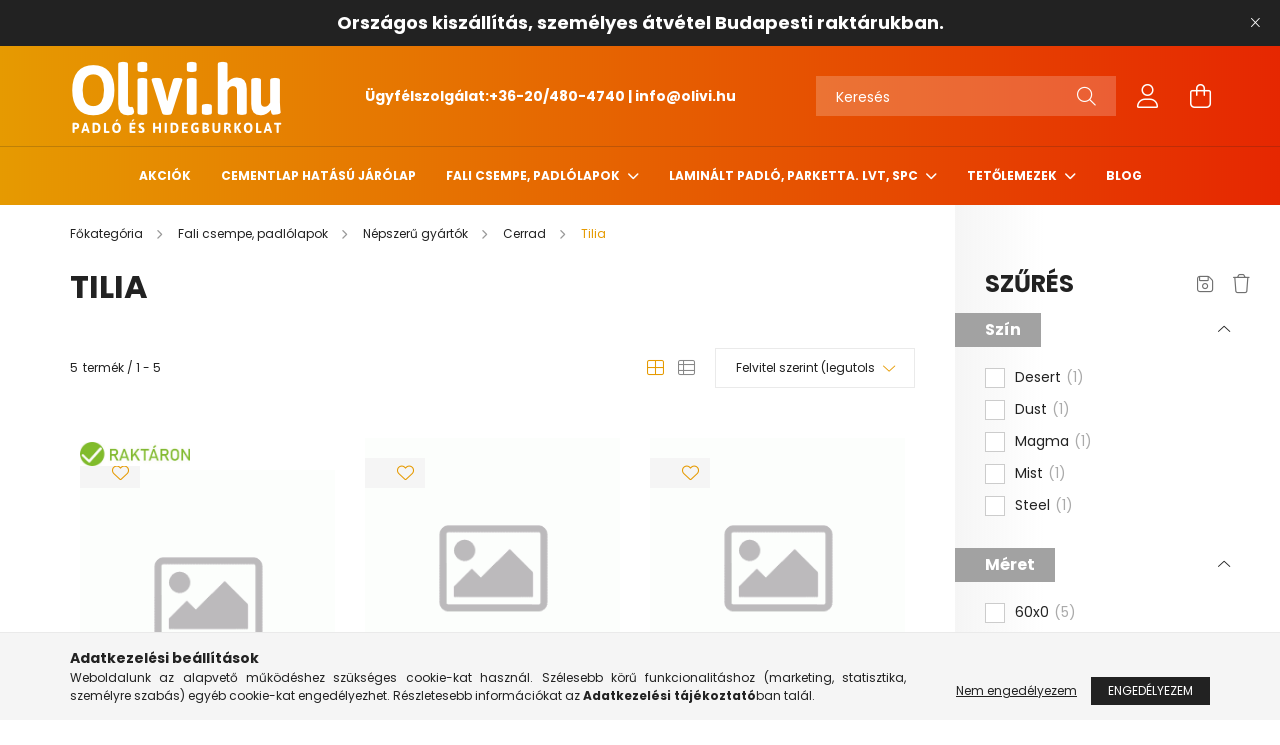

--- FILE ---
content_type: text/html; charset=UTF-8
request_url: https://olivi.hu/Tilia
body_size: 22280
content:
<!DOCTYPE html>
<html lang="hu">
<head>
    <meta charset="utf-8">
<meta name="description" content="válasz a Tilia találd mega legszebb burkolatot az olivi.hu webáruházunkban, OLIVI.HU">
<meta name="robots" content="index, follow">
<meta http-equiv="X-UA-Compatible" content="IE=Edge">
<meta property="og:site_name" content="OLIVI.HU" />
<meta property="og:title" content="Tilia - olivi.hu - OLIVI.HU">
<meta property="og:description" content="válasz a Tilia találd mega legszebb burkolatot az olivi.hu webáruházunkban, OLIVI.HU">
<meta property="og:type" content="website">
<meta property="og:url" content="https://olivi.hu/Tilia">
<meta name="facebook-domain-verification" content="235cxcn7sehpoc4w9m8y92qmyjzs10">
<meta name="google-site-verification" content="V_6lLUsgWMPB14NLZddGH5jfcaw3m3aaMcVRPCw-QxA">
<meta name="mobile-web-app-capable" content="yes">
<meta name="apple-mobile-web-app-capable" content="yes">
<meta name="MobileOptimized" content="320">
<meta name="HandheldFriendly" content="true">

<title>Tilia - olivi.hu - OLIVI.HU</title>


<script>
var service_type="shop";
var shop_url_main="https://olivi.hu";
var actual_lang="hu";
var money_len="0";
var money_thousend=" ";
var money_dec=",";
var shop_id=76883;
var unas_design_url="https:"+"/"+"/"+"olivi.hu"+"/"+"!common_design"+"/"+"base"+"/"+"002103"+"/";
var unas_design_code='002103';
var unas_base_design_code='2100';
var unas_design_ver=4;
var unas_design_subver=4;
var unas_shop_url='https://olivi.hu';
var responsive="yes";
var config_plus=new Array();
config_plus['product_tooltip']=1;
config_plus['cart_redirect']=1;
config_plus['money_type']='Ft';
config_plus['money_type_display']='Ft';
var lang_text=new Array();

var UNAS = UNAS || {};
UNAS.shop={"base_url":'https://olivi.hu',"domain":'olivi.hu',"username":'teszt-aruhaz.unas.hu',"id":76883,"lang":'hu',"currency_type":'Ft',"currency_code":'HUF',"currency_rate":'1',"currency_length":0,"base_currency_length":0,"canonical_url":'https://olivi.hu/Tilia'};
UNAS.design={"code":'002103',"page":'product_list'};
UNAS.api_auth="d3f404d40080593a774fd65cf620b903";
UNAS.customer={"email":'',"id":0,"group_id":0,"without_registration":0};
UNAS.shop["category_id"]="514972";
UNAS.shop["only_private_customer_can_purchase"] = false;
 

UNAS.text = {
    "button_overlay_close": `Bezár`,
    "popup_window": `Felugró ablak`,
    "list": `lista`,
    "updating_in_progress": `frissítés folyamatban`,
    "updated": `frissítve`,
    "is_opened": `megnyitva`,
    "is_closed": `bezárva`,
    "deleted": `törölve`,
    "consent_granted": `hozzájárulás megadva`,
    "consent_rejected": `hozzájárulás elutasítva`,
    "field_is_incorrect": `mező hibás`,
    "error_title": `Hiba!`,
    "product_variants": `termék változatok`,
    "product_added_to_cart": `A termék a kosárba került`,
    "product_added_to_cart_with_qty_problem": `A termékből csak [qty_added_to_cart] [qty_unit] került kosárba`,
    "product_removed_from_cart": `A termék törölve a kosárból`,
    "reg_title_name": `Név`,
    "reg_title_company_name": `Cégnév`,
    "number_of_items_in_cart": `Kosárban lévő tételek száma`,
    "cart_is_empty": `A kosár üres`,
    "cart_updated": `A kosár frissült`
};


UNAS.text["delete_from_compare"]= `Törlés összehasonlításból`;
UNAS.text["comparison"]= `Összehasonlítás`;

UNAS.text["delete_from_favourites"]= `Törlés a kedvencek közül`;
UNAS.text["add_to_favourites"]= `Kedvencekhez`;






window.lazySizesConfig=window.lazySizesConfig || {};
window.lazySizesConfig.loadMode=1;
window.lazySizesConfig.loadHidden=false;

window.dataLayer = window.dataLayer || [];
function gtag(){dataLayer.push(arguments)};
gtag('js', new Date());
</script>

<script src="https://olivi.hu/!common_packages/jquery/jquery-3.2.1.js?mod_time=1759314984"></script>
<script src="https://olivi.hu/!common_packages/jquery/plugins/migrate/migrate.js?mod_time=1759314984"></script>
<script src="https://olivi.hu/!common_packages/jquery/plugins/tippy/popper-2.4.4.min.js?mod_time=1759314984"></script>
<script src="https://olivi.hu/!common_packages/jquery/plugins/tippy/tippy-bundle.umd.min.js?mod_time=1759314984"></script>
<script src="https://olivi.hu/!common_packages/jquery/plugins/ui/ui_slider-1.11.4.js?mod_time=1759314984"></script>
<script src="https://olivi.hu/!common_packages/jquery/plugins/ui/ui_touch-punch.js?mod_time=1759314984"></script>
<script src="https://olivi.hu/!common_packages/jquery/plugins/tools/overlay/overlay.js?mod_time=1759314984"></script>
<script src="https://olivi.hu/!common_packages/jquery/plugins/tools/toolbox/toolbox.expose.js?mod_time=1759314984"></script>
<script src="https://olivi.hu/!common_packages/jquery/plugins/lazysizes/lazysizes.min.js?mod_time=1759314984"></script>
<script src="https://olivi.hu/!common_packages/jquery/plugins/lazysizes/plugins/bgset/ls.bgset.min.js?mod_time=1759314984"></script>
<script src="https://olivi.hu/!common_packages/jquery/own/shop_common/exploded/common.js?mod_time=1764831093"></script>
<script src="https://olivi.hu/!common_packages/jquery/own/shop_common/exploded/common_overlay.js?mod_time=1759314984"></script>
<script src="https://olivi.hu/!common_packages/jquery/own/shop_common/exploded/common_shop_popup.js?mod_time=1759314984"></script>
<script src="https://olivi.hu/!common_packages/jquery/own/shop_common/exploded/page_product_list.js?mod_time=1759314984"></script>
<script src="https://olivi.hu/!common_packages/jquery/own/shop_common/exploded/function_favourites.js?mod_time=1759314984"></script>
<script src="https://olivi.hu/!common_packages/jquery/own/shop_common/exploded/function_compare.js?mod_time=1759314984"></script>
<script src="https://olivi.hu/!common_packages/jquery/own/shop_common/exploded/function_recommend.js?mod_time=1759314984"></script>
<script src="https://olivi.hu/!common_packages/jquery/own/shop_common/exploded/function_product_print.js?mod_time=1759314984"></script>
<script src="https://olivi.hu/!common_packages/jquery/own/shop_common/exploded/function_product_subscription.js?mod_time=1759314984"></script>
<script src="https://olivi.hu/!common_packages/jquery/own/shop_common/exploded/function_param_filter.js?mod_time=1764233415"></script>
<script src="https://olivi.hu/!common_packages/jquery/plugins/hoverintent/hoverintent.js?mod_time=1759314984"></script>
<script src="https://olivi.hu/!common_packages/jquery/own/shop_tooltip/shop_tooltip.js?mod_time=1759314984"></script>
<script src="https://olivi.hu/!common_packages/jquery/plugins/responsive_menu/responsive_menu-unas.js?mod_time=1759314984"></script>
<script src="https://olivi.hu/!common_design/base/002100/main.js?mod_time=1759314986"></script>
<script src="https://olivi.hu/!common_packages/jquery/plugins/flickity/v3/flickity.pkgd.min.js?mod_time=1759314984"></script>
<script src="https://olivi.hu/!common_packages/jquery/plugins/toastr/toastr.min.js?mod_time=1759314984"></script>

<link href="https://olivi.hu/temp/shop_76883_234b4838f51fda6b4c9e35fc211e1c64.css?mod_time=1768648118" rel="stylesheet" type="text/css">

<link href="https://olivi.hu/Tilia" rel="canonical">
    <link rel="alternate" type="application/rss+xml" href="https://olivi.hu/rss.xml">
<link href="https://olivi.hu/shop_ordered/76883/design_pic/favicon.ico" rel="shortcut icon">
<script>
        var google_consent=1;
    
        gtag('consent', 'default', {
           'ad_storage': 'denied',
           'ad_user_data': 'denied',
           'ad_personalization': 'denied',
           'analytics_storage': 'denied',
           'functionality_storage': 'denied',
           'personalization_storage': 'denied',
           'security_storage': 'granted'
        });

    
        gtag('consent', 'update', {
           'ad_storage': 'denied',
           'ad_user_data': 'denied',
           'ad_personalization': 'denied',
           'analytics_storage': 'denied',
           'functionality_storage': 'denied',
           'personalization_storage': 'denied',
           'security_storage': 'granted'
        });

        </script>
    <script async src="https://www.googletagmanager.com/gtag/js?id=G-HF7NPFV7X7"></script>    <script>
    gtag('config', 'G-HF7NPFV7X7');

        </script>
        <script>
    var google_analytics=1;

            gtag('event', 'view_item_list', {
              "currency": "HUF",
              "items": [
                                        {
                          "item_id": "5901779375694",
                          "item_name": "Cerrad Gres Tilia Desert  60x0",
                                                    "item_category": "Fali csempe, padlólapok/Népszerű gyártók/Cerrad/Tilia",                          "price": '8120',
                          "list_position": 1,
                          "list_name": 'Fali csempe, padlólapok/Népszerű gyártók/Cerrad/Tilia'
                      }
                    ,                      {
                          "item_id": "5901779375656",
                          "item_name": "Cerrad Gres Tilia Magma  60x0",
                                                    "item_category": "Fali csempe, padlólapok/Népszerű gyártók/Cerrad/Tilia",                          "price": '8120',
                          "list_position": 2,
                          "list_name": 'Fali csempe, padlólapok/Népszerű gyártók/Cerrad/Tilia'
                      }
                    ,                      {
                          "item_id": "5901779375670",
                          "item_name": "Cerrad Gres Tilia Steel  60x0",
                                                    "item_category": "Fali csempe, padlólapok/Népszerű gyártók/Cerrad/Tilia",                          "price": '8120',
                          "list_position": 3,
                          "list_name": 'Fali csempe, padlólapok/Népszerű gyártók/Cerrad/Tilia'
                      }
                    ,                      {
                          "item_id": "5901779375717",
                          "item_name": "Cerrad Gres Tilia Mist  60x0",
                                                    "item_category": "Fali csempe, padlólapok/Népszerű gyártók/Cerrad/Tilia",                          "price": '8120',
                          "list_position": 4,
                          "list_name": 'Fali csempe, padlólapok/Népszerű gyártók/Cerrad/Tilia'
                      }
                    ,                      {
                          "item_id": "5901779375731",
                          "item_name": "Cerrad Gres Tilia Dust  60x0",
                                                    "item_category": "Fali csempe, padlólapok/Népszerű gyártók/Cerrad/Tilia",                          "price": '8120',
                          "list_position": 5,
                          "list_name": 'Fali csempe, padlólapok/Népszerű gyártók/Cerrad/Tilia'
                      }
                                  ],
              'non_interaction': true
        });
           </script>
           <script>
        gtag('config', 'AW-11174702550',{'allow_enhanced_conversions':true});
                </script>
            <script>
        var google_ads=1;

                gtag('event','remarketing', {
            'ecomm_pagetype': 'category',
            'ecomm_prodid': ["5901779375694","5901779375656","5901779375670","5901779375717","5901779375731"]        });
            </script>
        <!-- Google Tag Manager -->
    <script>(function(w,d,s,l,i){w[l]=w[l]||[];w[l].push({'gtm.start':
            new Date().getTime(),event:'gtm.js'});var f=d.getElementsByTagName(s)[0],
            j=d.createElement(s),dl=l!='dataLayer'?'&l='+l:'';j.async=true;j.src=
            'https://www.googletagmanager.com/gtm.js?id='+i+dl;f.parentNode.insertBefore(j,f);
        })(window,document,'script','dataLayer','GTM-NMMH5XH');</script>
    <!-- End Google Tag Manager -->

    
    <script>
    var facebook_pixel=1;
    /* <![CDATA[ */
        !function(f,b,e,v,n,t,s){if(f.fbq)return;n=f.fbq=function(){n.callMethod?
            n.callMethod.apply(n,arguments):n.queue.push(arguments)};if(!f._fbq)f._fbq=n;
            n.push=n;n.loaded=!0;n.version='2.0';n.queue=[];t=b.createElement(e);t.async=!0;
            t.src=v;s=b.getElementsByTagName(e)[0];s.parentNode.insertBefore(t,s)}(window,
                document,'script','//connect.facebook.net/en_US/fbevents.js');

        fbq('init', '630742635042361');
                fbq('track', 'PageView', {}, {eventID:'PageView.aWwXu08kpg7sIUXelJKmQAAASzg'});
        
        $(document).ready(function() {
            $(document).on("addToCart", function(event, product_array){
                facebook_event('AddToCart',{
					content_name: product_array.name,
					content_category: product_array.category,
					content_ids: [product_array.sku],
					contents: [{'id': product_array.sku, 'quantity': product_array.qty}],
					content_type: 'product',
					value: product_array.price,
					currency: 'HUF'
				}, {eventID:'AddToCart.' + product_array.event_id});
            });

            $(document).on("addToFavourites", function(event, product_array){
                facebook_event('AddToWishlist', {
                    content_ids: [product_array.sku],
                    content_type: 'product'
                }, {eventID:'AddToFavourites.' + product_array.event_id});
            });
        });

    /* ]]> */
    </script>


    <meta content="width=device-width, initial-scale=1.0" name="viewport" />
    <link rel="preconnect" href="https://fonts.gstatic.com">
    <link rel="preload" href="https://fonts.googleapis.com/css2?family=Poppins:wght@400;700&display=swap" as="style" />
    <link rel="stylesheet" href="https://fonts.googleapis.com/css2?family=Poppins:wght@400;700&display=swap" media="print" onload="this.media='all'">
    <noscript>
        <link rel="stylesheet" href="https://fonts.googleapis.com/css2?family=Poppins:wght@400;700&display=swap" />
    </noscript>
    
    
    
    
    

    
    
    
            
        
        
        
        
        
    
    
</head>




<body class='design_ver4 design_subver1 design_subver2 design_subver3 design_subver4' id="ud_shop_art">
    <!-- Google Tag Manager (noscript) -->
    <noscript><iframe src="https://www.googletagmanager.com/ns.html?id=GTM-NMMH5XH"
                      height="0" width="0" style="display:none;visibility:hidden"></iframe></noscript>
    <!-- End Google Tag Manager (noscript) -->
    <div id="image_to_cart" style="display:none; position:absolute; z-index:100000;"></div>
<div class="overlay_common overlay_warning" id="overlay_cart_add"></div>
<script>$(document).ready(function(){ overlay_init("cart_add",{"onBeforeLoad":false}); });</script>
<div class="overlay_common overlay_dialog" id="overlay_save_filter"></div>
<script>$(document).ready(function(){ overlay_init("save_filter",{"closeOnEsc":true,"closeOnClick":true}); });</script>
<div id="overlay_login_outer"></div>	
	<script>
	$(document).ready(function(){
	    var login_redir_init="";

		$("#overlay_login_outer").overlay({
			onBeforeLoad: function() {
                var login_redir_temp=login_redir_init;
                if (login_redir_act!="") {
                    login_redir_temp=login_redir_act;
                    login_redir_act="";
                }

									$.ajax({
						type: "GET",
						async: true,
						url: "https://olivi.hu/shop_ajax/ajax_popup_login.php",
						data: {
							shop_id:"76883",
							lang_master:"hu",
                            login_redir:login_redir_temp,
							explicit:"ok",
							get_ajax:"1"
						},
						success: function(data){
							$("#overlay_login_outer").html(data);
							if (unas_design_ver >= 5) $("#overlay_login_outer").modal('show');
							$('#overlay_login1 input[name=shop_pass_login]').keypress(function(e) {
								var code = e.keyCode ? e.keyCode : e.which;
								if(code.toString() == 13) {		
									document.form_login_overlay.submit();		
								}	
							});	
						}
					});
								},
			top: 50,
			mask: {
	color: "#000000",
	loadSpeed: 200,
	maskId: "exposeMaskOverlay",
	opacity: 0.7
},
			closeOnClick: (config_plus['overlay_close_on_click_forced'] === 1),
			onClose: function(event, overlayIndex) {
				$("#login_redir").val("");
			},
			load: false
		});
		
			});
	function overlay_login() {
		$(document).ready(function(){
			$("#overlay_login_outer").overlay().load();
		});
	}
	function overlay_login_remind() {
        if (unas_design_ver >= 5) {
            $("#overlay_remind").overlay().load();
        } else {
            $(document).ready(function () {
                $("#overlay_login_outer").overlay().close();
                setTimeout('$("#overlay_remind").overlay().load();', 250);
            });
        }
	}

    var login_redir_act="";
    function overlay_login_redir(redir) {
        login_redir_act=redir;
        $("#overlay_login_outer").overlay().load();
    }
	</script>  
	<div class="overlay_common overlay_info" id="overlay_remind"></div>
<script>$(document).ready(function(){ overlay_init("remind",[]); });</script>

	<script>
    	function overlay_login_error_remind() {
		$(document).ready(function(){
			load_login=0;
			$("#overlay_error").overlay().close();
			setTimeout('$("#overlay_remind").overlay().load();', 250);	
		});
	}
	</script>  
	<div class="overlay_common overlay_info" id="overlay_newsletter"></div>
<script>$(document).ready(function(){ overlay_init("newsletter",[]); });</script>

<script>
function overlay_newsletter() {
    $(document).ready(function(){
        $("#overlay_newsletter").overlay().load();
    });
}
</script>
<div class="overlay_common overlay_info" id="overlay_product_subscription"></div>
<script>$(document).ready(function(){ overlay_init("product_subscription",[]); });</script>
<div class="overlay_common overlay_error" id="overlay_script"></div>
<script>$(document).ready(function(){ overlay_init("script",[]); });</script>
<style> .grecaptcha-badge { display: none !important; } </style>     <script>
    $(document).ready(function() {
        $.ajax({
            type: "GET",
            url: "https://olivi.hu/shop_ajax/ajax_stat.php",
            data: {master_shop_id:"76883",get_ajax:"1"}
        });
    });
    </script>
    

<div id="container" class="no-slideshow  page_shop_art_514972  js-ajax-filter-box-checking filter-exists">
            <header class="header position-relative">
                        <div class="js-element nanobar js-nanobar" data-element-name="header_text_section_1">
            <div class="header_text_section_1 nanobar__inner text-center">
                                    <p><span style="font-size: 18px;"><strong>Országos kiszállítás, személyes átvétel Budapesti raktárukban.</strong></span></p>
                                <button type="button" class="btn nanobar__btn-close" onclick="closeNanobar(this,'header_text_section_1_hide','session');" aria-label="Bezár" title="Bezár">
                    <span class="icon--close"></span>
                </button>
            </div>
        </div>
    
            <div class="header-inner">
                <div class="header-container container">
                    <div class="row gutters-5 flex-nowrap justify-content-center align-items-center">
                            <div id="header_logo_img" class="js-element logo col-auto flex-shrink-1 order-2 order-xl-1" data-element-name="header_logo">
        <div class="header_logo-img-container">
            <div class="header_logo-img-wrapper">
                                                            <a href="https://olivi.hu/">                        <picture>
                                                                                    <img                                  width="214" height="80"
                                                                  src="https://olivi.hu/!common_design/custom/teszt-aruhaz.unas.hu/element/layout_hu_header_logo-300x80_1_default.png?time=1676623819"
                                 srcset="https://olivi.hu/!common_design/custom/teszt-aruhaz.unas.hu/element/layout_hu_header_logo-300x80_1_default.png?time=1676623819 1x"
                                 alt="OLIVI.HU"/>
                        </picture>
                        </a>                                                </div>
        </div>
    </div>


                        <div class="header__left col-auto col-xl order-1 order-xl-2">
                            <div class="d-flex align-items-center justify-content-center">
                                <button type="button" class="hamburger__btn js-hamburger-btn dropdown--btn d-xl-none" id="hamburger__btn" aria-label="hamburger button" data-btn-for=".hamburger__dropdown">
                                    <span class="hamburger__btn-icon icon--hamburger"></span>
                                </button>
                                    <div class="js-element header_text_section_2 d-none d-xl-block" data-element-name="header_text_section_2">
        <div class="element__content ">
                            <div class="element__html slide-1"><p><span style="color: #ffffff;"><strong>Ügyfélszolgálat:<a href="tel:+36-20/480-4740" style="color: #ffffff;">+36-20/480-4740</a> | <a href="mailto:info@olivi.hu" style="color: #ffffff;">info@olivi.hu</a></strong></span></p></div>
                    </div>
    </div>

                            </div>
                        </div>

                        <div class="header__right col col-xl-auto order-3 py-3 py-lg-5">
                            <div class="d-flex align-items-center justify-content-end">
                                
                                
                                <div class="search-open-btn d-block d-lg-none icon--search text-center" onclick="toggleSearch();"></div>
                                <div class="search__container">
                                    <div class="search-box position-relative ml-auto container px-0 browser-is-chrome" id="box_search_content">
    <form name="form_include_search" id="form_include_search" action="https://olivi.hu/shop_search.php" method="get">
        <div class="box-search-group mb-0">
            <input data-stay-visible-breakpoint="992" name="search" id="box_search_input" value=""
                   aria-label="Keresés" pattern=".{3,100}" title="Hosszabb kereső kifejezést írjon be!" placeholder="Keresés"
                   type="text" maxlength="100" class="ac_input form-control js-search-input" autocomplete="off" required            >
            <div class="search-box__search-btn-outer input-group-append" title="Keresés">
                <button class="search-btn" aria-label="Keresés">
                    <span class="search-btn-icon icon--search"></span>
                </button>
            </div>
            <div class="search__loading">
                <div class="loading-spinner--small"></div>
            </div>
        </div>
        <div class="search-box__mask"></div>
    </form>
    <div class="ac_results"></div>
</div>
<script>
    $(document).ready(function(){
        $(document).on('smartSearchInputLoseFocus', function(){
            if ($('.js-search-smart-autocomplete').length>0) {
                setTimeout(function(){
                    let height = $(window).height() - ($('.js-search-smart-autocomplete').offset().top - $(window).scrollTop()) - 20;
                    $('.search-smart-autocomplete').css('max-height', height + 'px');
                }, 300);
            }
        });
    });
</script>



                                </div>
                                <div class="profil__container">
                                                <div class="profile">
            <button type="button" class="profile__btn js-profile-btn dropdown--btn" id="profile__btn" data-orders="https://olivi.hu/shop_order_track.php" aria-label="profile button" data-btn-for=".profile__dropdown">
                <span class="profile__btn-icon icon--head"></span>
            </button>
        </div>
    
                                </div>
                                <div class="cart-box__container pr-3 pr-xl-0">
                                    <button class="cart-box__btn dropdown--btn" aria-label="cart button" type="button" data-btn-for=".cart-box__dropdown">
                                        <span class="cart-box__btn-icon icon--cart">
                                                <span id='box_cart_content' class='cart-box'>            </span>
                                        </span>
                                    </button>
                                </div>
                            </div>
                        </div>
                    </div>
                </div>
            </div>
                            <div class="header-menus d-none d-xl-block">
                    <div class="container text-center position-relative">
                        <ul class="main-menus d-none d-lg-flex justify-content-center text-left js-main-menus-content cat-menus level-0 plus-menus level-0" data-level="0">
                                <li class='cat-menu  is-spec-item js-cat-menu-akcio' data-id="akcio">

        <span class="cat-menu__name font-weight-bold">
                            <a class='cat-menu__link font-weight-bold' href='https://olivi.hu/shop_artspec.php?artspec=1' >
                            Akciók            </a>
        </span>

            </li>
    <li class='cat-menu  js-cat-menu-791281' data-id="791281">

        <span class="cat-menu__name font-weight-bold">
                            <a class='cat-menu__link font-weight-bold' href='https://olivi.hu/Cementlap-hatasu-jarolap' >
                            Cementlap hatású járólap            </a>
        </span>

            </li>
    <li class='cat-menu  has-child js-cat-menu-331389' data-id="331389">

        <span class="cat-menu__name font-weight-bold">
                            <a class='cat-menu__link font-weight-bold' href='https://olivi.hu/fali-csempe-padlolapok' >
                            Fali csempe, padlólapok            </a>
        </span>

        			    <div class="cat-menu__sublist js-sublist level-1 ">
        <div class="sublist-inner js-sublist-inner ps__child--consume">
            <div class="cat-menu__sublist-inner d-flex">
                <div class="flex-grow-1">
                    <ul class="cat-menus level-1 row" data-level="cat-level-1">
                                                    <li class="col-2 mb-5 cat-menu js-cat-menu-267550" data-id="267550">
                                <span class="cat-menu__name text-uppercase font-weight-bold" >
                                    <a class="cat-menu__link" href="https://olivi.hu/fali-csempe-padlolapok/betonhatasu" >
                                    Betonhatású
                                                                            </a>
                                </span>
                                                            </li>
                                                    <li class="col-2 mb-5 cat-menu js-cat-menu-914301" data-id="914301">
                                <span class="cat-menu__name text-uppercase font-weight-bold" >
                                    <a class="cat-menu__link" href="https://olivi.hu/fali-csempe-padlolapok/cementlap-hatasu-jarolap" >
                                    Cementlap hatású járólap
                                                                            </a>
                                </span>
                                                            </li>
                                                    <li class="col-2 mb-5 cat-menu js-cat-menu-660845" data-id="660845">
                                <span class="cat-menu__name text-uppercase font-weight-bold" >
                                    <a class="cat-menu__link" href="https://olivi.hu/fali-csempe-padlolapok/hexagon-csempe" >
                                    Hexagon csempe
                                                                            </a>
                                </span>
                                                            </li>
                                                    <li class="col-2 mb-5 cat-menu js-cat-menu-993725" data-id="993725">
                                <span class="cat-menu__name text-uppercase font-weight-bold" >
                                    <a class="cat-menu__link" href="https://olivi.hu/fali-csempe-padlolapok/metro-csempe" >
                                    Metro csempe
                                                                            </a>
                                </span>
                                                            </li>
                                                    <li class="col-2 mb-5 cat-menu js-cat-menu-809268" data-id="809268">
                                <span class="cat-menu__name text-uppercase font-weight-bold" >
                                    <a class="cat-menu__link" href="https://olivi.hu/fali-csempe-padlolapok/mintas-jarolapok" >
                                    Mintás járólapok
                                                                            </a>
                                </span>
                                                            </li>
                                                    <li class="col-2 mb-5 cat-menu has-child js-cat-menu-867698" data-id="867698">
                                <span class="cat-menu__name text-uppercase font-weight-bold" >
                                    <a class="cat-menu__link" href="https://olivi.hu/fali-csempe-padlolapok/nepszeru-gyartok" >
                                    Népszerű gyártók
                                                                            </a>
                                </span>
                                                                        <div class="cat-menu__list level-2">
        <ul class="cat-menus level-2" data-level="cat-level-2">
                            <li class="cat-menu js-cat-menu-613769" data-id="613769">
                    <span class="cat-menu__name" >
                        <a class="cat-menu__link" href="https://olivi.hu/fali-csempe-padlolapok/nepszeru-gyartok/aparici" >                        Aparici
                                                    </a>                    </span>
                                    </li>
                            <li class="cat-menu js-cat-menu-664438" data-id="664438">
                    <span class="cat-menu__name" >
                        <a class="cat-menu__link" href="https://olivi.hu/APE" >                        APE
                                                    </a>                    </span>
                                    </li>
                            <li class="cat-menu js-cat-menu-212764" data-id="212764">
                    <span class="cat-menu__name" >
                        <a class="cat-menu__link" href="https://olivi.hu/Arcana" >                        Arcana
                                                    </a>                    </span>
                                    </li>
                            <li class="cat-menu js-cat-menu-567337" data-id="567337">
                    <span class="cat-menu__name" >
                        <a class="cat-menu__link" href="https://olivi.hu/Cerrad" >                        Cerrad
                                                    </a>                    </span>
                                    </li>
                            <li class="cat-menu js-cat-menu-200674" data-id="200674">
                    <span class="cat-menu__name" >
                        <a class="cat-menu__link" href="https://olivi.hu/fali-csempe-padlolapok/nepszeru-gyartok/dunin" >                        Dunin
                                                    </a>                    </span>
                                    </li>
                            <li class="cat-menu js-cat-menu-774134" data-id="774134">
                    <span class="cat-menu__name" >
                        <a class="cat-menu__link" href="https://olivi.hu/fali-csempe-padlolapok/nepszeru-gyartok/duomo" >                        Duomo
                                                    </a>                    </span>
                                    </li>
                            <li class="cat-menu js-cat-menu-968264" data-id="968264">
                    <span class="cat-menu__name" >
                        <a class="cat-menu__link" href="https://olivi.hu/fali-csempe-padlolapok/nepszeru-gyartok/equipe" >                        Equipe
                                                    </a>                    </span>
                                    </li>
                                        <li class="cat-menu">
                    <a class="cat-menu__link cat-menu__all-cat font-s icon--a-chevron-right" href="https://olivi.hu/fali-csempe-padlolapok/nepszeru-gyartok">További kategóriák</a>
                </li>
                    </ul>
    </div>


                                                            </li>
                                                    <li class="col-2 mb-5 cat-menu js-cat-menu-752056" data-id="752056">
                                <span class="cat-menu__name text-uppercase font-weight-bold" >
                                    <a class="cat-menu__link" href="https://olivi.hu/fali-csempe-padlolapok/patchwork-csempe" >
                                    Patchwork csempe
                                                                            </a>
                                </span>
                                                            </li>
                                                    <li class="col-2 mb-5 cat-menu js-cat-menu-607220" data-id="607220">
                                <span class="cat-menu__name text-uppercase font-weight-bold" >
                                    <a class="cat-menu__link" href="https://olivi.hu/fali-csempe-padlolapok/teraszburkolat" >
                                    Teraszburkolat
                                                                            </a>
                                </span>
                                                            </li>
                                                    <li class="col-2 mb-5 cat-menu js-cat-menu-254353" data-id="254353">
                                <span class="cat-menu__name text-uppercase font-weight-bold" >
                                    <a class="cat-menu__link" href="https://olivi.hu/Terrakotta" >
                                    Terrakotta
                                                                            </a>
                                </span>
                                                            </li>
                                                    <li class="col-2 mb-5 cat-menu js-cat-menu-468165" data-id="468165">
                                <span class="cat-menu__name text-uppercase font-weight-bold" >
                                    <a class="cat-menu__link" href="https://olivi.hu/fali-csempe-padlolapok/vintage-koptatott-hatasu-csempe-jarolap" >
                                    Vintage koptatott hatású csempe, járólap
                                                                            </a>
                                </span>
                                                            </li>
                                            </ul>
                </div>
                            </div>
        </div>
    </div>


            </li>
    <li class='cat-menu  has-child js-cat-menu-710074' data-id="710074">

        <span class="cat-menu__name font-weight-bold">
                            <a class='cat-menu__link font-weight-bold' href='https://olivi.hu/laminal-padlo-parketta-lvt-spc' >
                            Laminált padló, parketta. LVT, SPC            </a>
        </span>

        			    <div class="cat-menu__sublist js-sublist level-1 ">
        <div class="sublist-inner js-sublist-inner ps__child--consume">
            <div class="cat-menu__sublist-inner d-flex">
                <div class="flex-grow-1">
                    <ul class="cat-menus level-1 row" data-level="cat-level-1">
                                                    <li class="col-2 mb-5 cat-menu js-cat-menu-456763" data-id="456763">
                                <span class="cat-menu__name text-uppercase font-weight-bold" >
                                    <a class="cat-menu__link" href="https://olivi.hu/laminal-padlo-parketta-lvt-spc/burkolati-profilok" >
                                    Burkolati profilok
                                                                            </a>
                                </span>
                                                            </li>
                                                    <li class="col-2 mb-5 cat-menu js-cat-menu-356688" data-id="356688">
                                <span class="cat-menu__name text-uppercase font-weight-bold" >
                                    <a class="cat-menu__link" href="https://olivi.hu/Kaindl-laminalt-padlo" >
                                    Kaindl laminált padló
                                                                            </a>
                                </span>
                                                            </li>
                                                    <li class="col-2 mb-5 cat-menu has-child js-cat-menu-845418" data-id="845418">
                                <span class="cat-menu__name text-uppercase font-weight-bold" >
                                    <a class="cat-menu__link" href="https://olivi.hu/laminal-padlo-parketta-lvt-spc/laminalt-padlo" >
                                    Laminált padló
                                                                            </a>
                                </span>
                                                                        <div class="cat-menu__list level-2">
        <ul class="cat-menus level-2" data-level="cat-level-2">
                            <li class="cat-menu js-cat-menu-331324" data-id="331324">
                    <span class="cat-menu__name" >
                        <a class="cat-menu__link" href="https://olivi.hu/AGT" >                        AGT
                                                    </a>                    </span>
                                    </li>
                            <li class="cat-menu js-cat-menu-419590" data-id="419590">
                    <span class="cat-menu__name" >
                        <a class="cat-menu__link" href="https://olivi.hu/laminal-padlo-parketta-lvt-spc/laminalt-padlo/egger-laminalt-padlo" >                        EGGER
                                                    </a>                    </span>
                                    </li>
                            <li class="cat-menu js-cat-menu-941497" data-id="941497">
                    <span class="cat-menu__name" >
                        <a class="cat-menu__link" href="https://olivi.hu/JAF-Holz" >                        JAF Holz
                                                    </a>                    </span>
                                    </li>
                            <li class="cat-menu js-cat-menu-136797" data-id="136797">
                    <span class="cat-menu__name" >
                        <a class="cat-menu__link" href="https://olivi.hu/laminal-padlo-parketta-lvt-spc/laminalt-padlo/kaindl" >                        KAINDL
                                                    </a>                    </span>
                                    </li>
                            <li class="cat-menu js-cat-menu-791259" data-id="791259">
                    <span class="cat-menu__name" >
                        <a class="cat-menu__link" href="https://olivi.hu/laminal-padlo-parketta-lvt-spc/laminalt-padlo/krono-original" >                        KronoOriginal
                                                    </a>                    </span>
                                    </li>
                            <li class="cat-menu js-cat-menu-611038" data-id="611038">
                    <span class="cat-menu__name" >
                        <a class="cat-menu__link" href="https://olivi.hu/Kronopol" >                        Kronopol
                                                    </a>                    </span>
                                    </li>
                                </ul>
    </div>


                                                            </li>
                                                    <li class="col-2 mb-5 cat-menu js-cat-menu-404108" data-id="404108">
                                <span class="cat-menu__name text-uppercase font-weight-bold" >
                                    <a class="cat-menu__link" href="https://olivi.hu/laminal-padlo-parketta-lvt-spc/laminalt-padlo-alatetek" >
                                    Laminált padló alátétek
                                                                            </a>
                                </span>
                                                            </li>
                                                    <li class="col-2 mb-5 cat-menu js-cat-menu-204446" data-id="204446">
                                <span class="cat-menu__name text-uppercase font-weight-bold" >
                                    <a class="cat-menu__link" href="https://olivi.hu/laminal-padlo-parketta-lvt-spc/laminalt-padlo-kiegeszitok" >
                                    Laminált padló kiegészítők
                                                                            </a>
                                </span>
                                                            </li>
                                                    <li class="col-2 mb-5 cat-menu js-cat-menu-218739" data-id="218739">
                                <span class="cat-menu__name text-uppercase font-weight-bold" >
                                    <a class="cat-menu__link" href="https://olivi.hu/SPC-Burkolatok" >
                                    SPC burkolatok
                                                                            </a>
                                </span>
                                                            </li>
                                                    <li class="col-2 mb-5 cat-menu has-child js-cat-menu-792489" data-id="792489">
                                <span class="cat-menu__name text-uppercase font-weight-bold" >
                                    <a class="cat-menu__link" href="https://olivi.hu/laminal-padlo-parketta-lvt-spc/szegelylec" >
                                    Szegélyléc
                                                                            </a>
                                </span>
                                                                        <div class="cat-menu__list level-2">
        <ul class="cat-menus level-2" data-level="cat-level-2">
                            <li class="cat-menu js-cat-menu-493366" data-id="493366">
                    <span class="cat-menu__name" >
                        <a class="cat-menu__link" href="https://olivi.hu/Festheto-szegolec" >                        Festhető szegőléc
                                                    </a>                    </span>
                                    </li>
                                </ul>
    </div>


                                                            </li>
                                            </ul>
                </div>
                            </div>
        </div>
    </div>


            </li>
    <li class='cat-menu  has-child js-cat-menu-847445' data-id="847445">

        <span class="cat-menu__name font-weight-bold">
                            <a class='cat-menu__link font-weight-bold' href='https://olivi.hu/Tetolemezek' >
                            Tetőlemezek            </a>
        </span>

        			    <div class="cat-menu__sublist js-sublist level-1 ">
        <div class="sublist-inner js-sublist-inner ps__child--consume">
            <div class="cat-menu__sublist-inner d-flex">
                <div class="flex-grow-1">
                    <ul class="cat-menus level-1 row" data-level="cat-level-1">
                                                    <li class="col-2 mb-5 cat-menu js-cat-menu-539539" data-id="539539">
                                <span class="cat-menu__name text-uppercase font-weight-bold" >
                                    <a class="cat-menu__link" href="https://olivi.hu/Cserepeslemez" >
                                    Cserepeslemez
                                                                            </a>
                                </span>
                                                            </li>
                                            </ul>
                </div>
                            </div>
        </div>
    </div>


            </li>

<script>
    $(document).ready(function () {
                    $('.cat-menu.has-child').hoverIntent({
                over: function () {
                    $(this).addClass('is-opened');
                    $('html').addClass('cat-level-0-is-opened');
                },
                out: function () {
                    $(this).removeClass('is-opened');
                    $('html').removeClass('cat-level-0-is-opened');
                },
                interval: 100,
                sensitivity: 10,
                timeout: 250
            });
            });
</script>

                            			<li class="plus-menu" data-id="155825">
			<span class="plus-menu__name font-weight-bold">
									<a class="plus-menu__link" href="https://olivi.hu/spg/155825/Blog" >
									Blog
				</a>
			</span>
					</li>
		<script>
		$(document).ready(function () {
							$('.plus-menu.has-child').hoverIntent({
					over: function () {
						$(this).addClass('is-opened');
						$('html').addClass('cat-level-0-is-opened');
					},
					out: function () {
						$(this).removeClass('is-opened');
						$('html').removeClass('cat-level-0-is-opened');
					},
					interval: 100,
					sensitivity: 10,
					timeout: 0
				});
					});
	</script>


                        </ul>
                    </div>
                </div>
                    </header>
    
        <main class="main">
        <div class="container">
            <div class="main__content">
                <div class="row">
                    <div class="col col-rest-content">
                                <nav class="breadcrumb__inner container font-s cat-level-4">
        <span class="breadcrumb__item breadcrumb__home is-clickable">
            <a href="https://olivi.hu/sct/0/" class="breadcrumb-link breadcrumb-home-link" aria-label="Főkategória" title="Főkategória">
                <span class='breadcrumb__text'>Főkategória</span>
            </a>
        </span>
                    <span class="breadcrumb__item">
                                    <a href="https://olivi.hu/fali-csempe-padlolapok" class="breadcrumb-link">
                        <span class="breadcrumb__text">Fali csempe, padlólapok</span>
                    </a>
                
                <script>
                    $("document").ready(function(){
                        $(".js-cat-menu-331389").addClass("is-selected");
                    });
                </script>
            </span>
                    <span class="breadcrumb__item">
                                    <a href="https://olivi.hu/fali-csempe-padlolapok/nepszeru-gyartok" class="breadcrumb-link">
                        <span class="breadcrumb__text">Népszerű gyártók</span>
                    </a>
                
                <script>
                    $("document").ready(function(){
                        $(".js-cat-menu-867698").addClass("is-selected");
                    });
                </script>
            </span>
                    <span class="breadcrumb__item visible-on-product-list">
                                    <a href="https://olivi.hu/Cerrad" class="breadcrumb-link">
                        <span class="breadcrumb__text">Cerrad</span>
                    </a>
                
                <script>
                    $("document").ready(function(){
                        $(".js-cat-menu-567337").addClass("is-selected");
                    });
                </script>
            </span>
                    <span class="breadcrumb__item">
                                    <span class="breadcrumb__text">Tilia</span>
                
                <script>
                    $("document").ready(function(){
                        $(".js-cat-menu-514972").addClass("is-selected");
                    });
                </script>
            </span>
            </nav>
                        <div class="main__title">
    <div class="container">
        <h1 class="main-title">Tilia</h1>
    </div>
</div>

                        <div class="page_content_outer">
                            <div id="page_art_content" class="page_content">
    
            <div id="filter-top" class="filter-top d-xl-none full-width-bg sticky-top">
            <div class="selected-filters row no-gutters align-items-center js-selected-filters2">
            <button class="filter-btn btn btn-primary icon--b-filter d-xl-none" type="button" data-btn-for=".filter-dropdown">Szűrés</button>
            
 
 <div id="reload1_box_filter_content">
 <div class="filter-buttons filter-top__buttons js-filter-top-buttons">
 <button type="button" class="filter-top__save-btn btn" disabled onclick='$.mask.close(); setTimeout(function(){ javascript:overlay_login_redir(window.location.href+&quot;#filter_save&quot;); }, 500);' title="Szűrés mentése">
 <span class="icon--save"></span>
 </button>
 <button type="button" class="filter-top__delete-btn btn" disabled onclick='product_filter_delete_all("");' title="Szűrés törlése">
 <span class="icon--trash"></span>
 </button>
 </div>
 <script>
 $(document).on('filterDeleteEnabled', function() {
 $('.js-filter-top-buttons button').prop("disabled", false);
 });
 $(document).on('filterDeleteDisabled', function() {
 $('.js-filter-top-buttons button').prop("disabled", true);
 });
 </script>
 </div>
 
        </div>
    </div>    
    
                    
    <script>
<!--
function artlist_formsubmit_artlist(cikkname) {
   cart_add(cikkname,"artlist_");
}
$(document).ready(function(){
	select_base_price("artlist_5901779375694",0);
	
	select_base_price("artlist_5901779375656",0);
	
	select_base_price("artlist_5901779375670",0);
	
	select_base_price("artlist_5901779375717",0);
	
	select_base_price("artlist_5901779375731",0);
	
});
// -->
</script>


            <div id='page_artlist_content' class="page_content list-type--1">
        <div class="product-list-wrapper">                             <div class="paging-sorting-ordering">
                <div class="row gutters-10 align-items-center">

                    <div class="col-auto product-num-col font-s py-3">
                        <span class="product-num">5</span><span class="product-num__text">termék</span>
                                                <span class="product-num__start">1</span><span class="product-num__end">5</span>
                                            </div>

                                            <div class="viewing-sorting--top order-md-3 col-auto d-flex align-items-center my-3 ml-auto">
                                                    <div class="view--top flex-shrink-0 mr-4">
                                <button title="Nézet 1" type="button" class="view__btn view__btn--1 is-selected"></button>
                                <button title="Nézet 2" type="button" class="view__btn view__btn--2" onclick="location.href=location_href_with_get('change_page_design=2')"></button>
                            </div>
                                                                            <div class="order--top flex-shrink-0">
                                <form name="form_art_order1" method="post">
<input name="art_order_sent" value="ok" type="hidden">

                                <div class="order__select-outer form-select-group" title="Sorrend">
                                    <select name="new_art_order" onchange="document.form_art_order1.submit();" class="form-control" id="new_art_order_top">
                                                                                    <option value="popular" >Népszerűség szerint</option>
                                                                                    <option value="name" >Név szerint (A-Z)</option>
                                                                                    <option value="name_desc" >Név szerint (Z-A)</option>
                                                                                    <option value="price" >Ár szerint növekvő</option>
                                                                                    <option value="price_desc" >Ár szerint csökkenő</option>
                                                                                    <option value="time_desc" selected="selected">Felvitel szerint (legutolsó az első)</option>
                                                                                    <option value="time" >Felvitel szerint (legkorábbi az első)</option>
                                                                            </select>
                                </div>
                                </form>

                            </div>
                                                </div>
                    
                                    </div>
            </div>
            
                        <div  class="page_artlist_list row gutters-10 gutters-xl-5 products js-products type--1">
            
                                






 		
				

	
	


												
			<article class="col-6 col-md-4 col-xl-3  product js-product  page_artlist_sku_5901779375694" id="page_artlist_artlist_5901779375694" data-sku="5901779375694">
				<div class="product__inner-wrap">
					<div class="product__inner position-relative">
						<div class="product__badges">
																																		<div class='product__func-btn favourites-btn page_artlist_func_favourites_5901779375694 page_artdet_func_favourites_5901779375694 page_artdet_func_favourites_outer_5901779375694' id='page_artlist_func_favourites_5901779375694' onclick='add_to_favourites("","5901779375694","page_artlist_func_favourites_5901779375694","page_artlist_func_favourites_outer_5901779375694","803836820");'>
											<div class="product__func-icon favourites__icon icon--favo text-primary d-inline-block" data-tippy="Kedvencekhez"></div>
										</div>
																																																																																	</div>
									
												<div class="stickers" data-orientation="horizontal" data-position="above">
																														<div data-id="49586" class="sticker"
								 								 								 								 style="order: 1;  max-width: 110px;"
								 data-type="image">

																	<img src='https://olivi.hu/shop_ordered/76883/pic/product_sticker/sticker_49586.jpeg' alt="" />
								
								
								<span class="sticker-caption" style="color: #222222;font-weight: 400;font-size: 13px;"></span>							</div>
															</div>
						
							<div class="product__img-outer">
							<div class="product__img-wrap product-img-wrapper">
											
												<a class="product_link_normal" data-sku="5901779375694" href="https://olivi.hu/Cerrad-Gres-Tilia-Desert-60x0" title="Cerrad Gres Tilia Desert  60x0">
									<picture>
																				<source data-srcset="https://olivi.hu/img/76883/5901779375694/275x275,r/5901779375694.webp 1x" />
										<img class="product__img product-img js-main-img lazyload"
											 src="https://olivi.hu/main_pic/space.gif"
											 data-src="https://olivi.hu/img/76883/5901779375694/275x275,r/5901779375694.webp"
											 alt="Cerrad Gres Tilia Desert  60x0"
											 title="Cerrad Gres Tilia Desert  60x0"
											 id="main_image_artlist_5901779375694"/>
										<div class="loading-spinner"></div>
									</picture>
								</a>
							</div>
																				</div>
									
											
							<div class="product__datas">
															<div class="product__review" data-review-count="">
																	</div>
							
							<div class="product__name-wrap">
								<a class="product__name-link product_link_normal" data-sku="5901779375694" href="https://olivi.hu/Cerrad-Gres-Tilia-Desert-60x0">
									<h2 class="product__name text-uppercase font-weight-bold font-s font-md-m">Cerrad Gres Tilia Desert  60x0</h2>
								</a>
																	
																								</div>

																								<div class="product__params font-xs font-sm-s">
																					<div class="product__param row gutters-5 py-1" data-param-type="text" data-param-id="1647930">
																									<div class="product__param-title col-6">Szín:</div>
													<div class="product__param-value col-6">
																													Desert
																											</div>
																							</div>
																					<div class="product__param row gutters-5 py-1 border-top" data-param-type="text" data-param-id="2765052">
																									<div class="product__param-title col-6">Széria:</div>
													<div class="product__param-value col-6">
																													Tilia
																											</div>
																							</div>
																			</div>
															
																						
															<div class="product__prices-wrap mb-3">
																			<div class="product__prices with-rrp ">
											<div class='product__price-base  font-weight-bold'>
												<span class="product__price-base-value"><span id='price_net_brutto_artlist_5901779375694' class='price_net_brutto_artlist_5901779375694'>8 120</span> Ft/m2</span>											</div>
																					</div>
																																																															</div>
							
															<div class="product__main-wrap mt-auto has-buttons row no-gutters">
									<div class="col">																																																																					<button class="product__main-btn btn-primary product__cart-btn btn" onclick="cart_add('5901779375694','artlist_');" type="button">Kosárba</button>
																								<input name="db_artlist_5901779375694" id="db_artlist_5901779375694" type="hidden" value="1.05" maxlength="7" data-min="1.05" data-max="999999" data-step="1.05"/>
																														</div>																			<div class="col-auto function-btns d-none">
																							<div class="product__function-btn product__btn-tooltip js-product-tooltip-click" data-sku="5901779375694" data-tippy="Gyorsnézet" aria-label="Gyorsnézet">
													<div class="product__func-icon icon--details"></div>
												</div>
																																		<div class='product__function-btn page_art_func_compare page_art_func_compare_5901779375694 ' onclick='popup_compare_dialog("5901779375694");' data-tippy="Összehasonlítás">
													<div class="product__func-icon icon--compare"></div>
												</div>
																					</div>
																	</div>
							
																				</div>
					</div>
				</div>

							</article>
												
			<article class="col-6 col-md-4 col-xl-3  product js-product  page_artlist_sku_5901779375656" id="page_artlist_artlist_5901779375656" data-sku="5901779375656">
				<div class="product__inner-wrap">
					<div class="product__inner position-relative">
						<div class="product__badges">
																																		<div class='product__func-btn favourites-btn page_artlist_func_favourites_5901779375656 page_artdet_func_favourites_5901779375656 page_artdet_func_favourites_outer_5901779375656' id='page_artlist_func_favourites_5901779375656' onclick='add_to_favourites("","5901779375656","page_artlist_func_favourites_5901779375656","page_artlist_func_favourites_outer_5901779375656","803836835");'>
											<div class="product__func-icon favourites__icon icon--favo text-primary d-inline-block" data-tippy="Kedvencekhez"></div>
										</div>
																																																																																	</div>
														<div class="product__img-outer">
							<div class="product__img-wrap product-img-wrapper">
																		<a class="product_link_normal" data-sku="5901779375656" href="https://olivi.hu/Cerrad-Gres-Tilia-Magma-60x0" title="Cerrad Gres Tilia Magma  60x0">
									<picture>
																				<source data-srcset="https://olivi.hu/img/76883/5901779375656/275x275,r/5901779375656.webp 1x" />
										<img class="product__img product-img js-main-img lazyload"
											 src="https://olivi.hu/main_pic/space.gif"
											 data-src="https://olivi.hu/img/76883/5901779375656/275x275,r/5901779375656.webp"
											 alt="Cerrad Gres Tilia Magma  60x0"
											 title="Cerrad Gres Tilia Magma  60x0"
											 id="main_image_artlist_5901779375656"/>
										<div class="loading-spinner"></div>
									</picture>
								</a>
							</div>
																				</div>
														<div class="product__datas">
															<div class="product__review" data-review-count="">
																	</div>
							
							<div class="product__name-wrap">
								<a class="product__name-link product_link_normal" data-sku="5901779375656" href="https://olivi.hu/Cerrad-Gres-Tilia-Magma-60x0">
									<h2 class="product__name text-uppercase font-weight-bold font-s font-md-m">Cerrad Gres Tilia Magma  60x0</h2>
								</a>
																	
																								</div>

																								<div class="product__params font-xs font-sm-s">
																					<div class="product__param row gutters-5 py-1" data-param-type="text" data-param-id="1647930">
																									<div class="product__param-title col-6">Szín:</div>
													<div class="product__param-value col-6">
																													Magma
																											</div>
																							</div>
																					<div class="product__param row gutters-5 py-1 border-top" data-param-type="text" data-param-id="2765052">
																									<div class="product__param-title col-6">Széria:</div>
													<div class="product__param-value col-6">
																													Tilia
																											</div>
																							</div>
																			</div>
															
																						
															<div class="product__prices-wrap mb-3">
																			<div class="product__prices with-rrp ">
											<div class='product__price-base  font-weight-bold'>
												<span class="product__price-base-value"><span id='price_net_brutto_artlist_5901779375656' class='price_net_brutto_artlist_5901779375656'>8 120</span> Ft/m2</span>											</div>
																					</div>
																																																															</div>
							
															<div class="product__main-wrap mt-auto has-buttons row no-gutters">
									<div class="col">																																																																					<button class="product__main-btn btn-primary product__cart-btn btn" onclick="cart_add('5901779375656','artlist_');" type="button">Kosárba</button>
																								<input name="db_artlist_5901779375656" id="db_artlist_5901779375656" type="hidden" value="1.05" maxlength="7" data-min="1.05" data-max="999999" data-step="1.05"/>
																														</div>																			<div class="col-auto function-btns d-none">
																							<div class="product__function-btn product__btn-tooltip js-product-tooltip-click" data-sku="5901779375656" data-tippy="Gyorsnézet" aria-label="Gyorsnézet">
													<div class="product__func-icon icon--details"></div>
												</div>
																																		<div class='product__function-btn page_art_func_compare page_art_func_compare_5901779375656 ' onclick='popup_compare_dialog("5901779375656");' data-tippy="Összehasonlítás">
													<div class="product__func-icon icon--compare"></div>
												</div>
																					</div>
																	</div>
							
																				</div>
					</div>
				</div>

							</article>
												
			<article class="col-6 col-md-4 col-xl-3  product js-product  page_artlist_sku_5901779375670" id="page_artlist_artlist_5901779375670" data-sku="5901779375670">
				<div class="product__inner-wrap">
					<div class="product__inner position-relative">
						<div class="product__badges">
																																		<div class='product__func-btn favourites-btn page_artlist_func_favourites_5901779375670 page_artdet_func_favourites_5901779375670 page_artdet_func_favourites_outer_5901779375670' id='page_artlist_func_favourites_5901779375670' onclick='add_to_favourites("","5901779375670","page_artlist_func_favourites_5901779375670","page_artlist_func_favourites_outer_5901779375670","803836830");'>
											<div class="product__func-icon favourites__icon icon--favo text-primary d-inline-block" data-tippy="Kedvencekhez"></div>
										</div>
																																																																																	</div>
														<div class="product__img-outer">
							<div class="product__img-wrap product-img-wrapper">
																		<a class="product_link_normal" data-sku="5901779375670" href="https://olivi.hu/Cerrad-Gres-Tilia-Steel-60x0" title="Cerrad Gres Tilia Steel  60x0">
									<picture>
																				<source data-srcset="https://olivi.hu/img/76883/5901779375670/275x275,r/5901779375670.webp 1x" />
										<img class="product__img product-img js-main-img lazyload"
											 src="https://olivi.hu/main_pic/space.gif"
											 data-src="https://olivi.hu/img/76883/5901779375670/275x275,r/5901779375670.webp"
											 alt="Cerrad Gres Tilia Steel  60x0"
											 title="Cerrad Gres Tilia Steel  60x0"
											 id="main_image_artlist_5901779375670"/>
										<div class="loading-spinner"></div>
									</picture>
								</a>
							</div>
																				</div>
														<div class="product__datas">
															<div class="product__review" data-review-count="">
																	</div>
							
							<div class="product__name-wrap">
								<a class="product__name-link product_link_normal" data-sku="5901779375670" href="https://olivi.hu/Cerrad-Gres-Tilia-Steel-60x0">
									<h2 class="product__name text-uppercase font-weight-bold font-s font-md-m">Cerrad Gres Tilia Steel  60x0</h2>
								</a>
																	
																								</div>

																								<div class="product__params font-xs font-sm-s">
																					<div class="product__param row gutters-5 py-1" data-param-type="text" data-param-id="1647930">
																									<div class="product__param-title col-6">Szín:</div>
													<div class="product__param-value col-6">
																													Steel
																											</div>
																							</div>
																					<div class="product__param row gutters-5 py-1 border-top" data-param-type="text" data-param-id="2765052">
																									<div class="product__param-title col-6">Széria:</div>
													<div class="product__param-value col-6">
																													Tilia
																											</div>
																							</div>
																			</div>
															
																						
															<div class="product__prices-wrap mb-3">
																			<div class="product__prices with-rrp ">
											<div class='product__price-base  font-weight-bold'>
												<span class="product__price-base-value"><span id='price_net_brutto_artlist_5901779375670' class='price_net_brutto_artlist_5901779375670'>8 120</span> Ft/m2</span>											</div>
																					</div>
																																																															</div>
							
															<div class="product__main-wrap mt-auto has-buttons row no-gutters">
									<div class="col">																																																																					<button class="product__main-btn btn-primary product__cart-btn btn" onclick="cart_add('5901779375670','artlist_');" type="button">Kosárba</button>
																								<input name="db_artlist_5901779375670" id="db_artlist_5901779375670" type="hidden" value="1.05" maxlength="7" data-min="1.05" data-max="999999" data-step="1.05"/>
																														</div>																			<div class="col-auto function-btns d-none">
																							<div class="product__function-btn product__btn-tooltip js-product-tooltip-click" data-sku="5901779375670" data-tippy="Gyorsnézet" aria-label="Gyorsnézet">
													<div class="product__func-icon icon--details"></div>
												</div>
																																		<div class='product__function-btn page_art_func_compare page_art_func_compare_5901779375670 ' onclick='popup_compare_dialog("5901779375670");' data-tippy="Összehasonlítás">
													<div class="product__func-icon icon--compare"></div>
												</div>
																					</div>
																	</div>
							
																				</div>
					</div>
				</div>

							</article>
												
			<article class="col-6 col-md-4 col-xl-3  product js-product  page_artlist_sku_5901779375717" id="page_artlist_artlist_5901779375717" data-sku="5901779375717">
				<div class="product__inner-wrap">
					<div class="product__inner position-relative">
						<div class="product__badges">
																																		<div class='product__func-btn favourites-btn page_artlist_func_favourites_5901779375717 page_artdet_func_favourites_5901779375717 page_artdet_func_favourites_outer_5901779375717' id='page_artlist_func_favourites_5901779375717' onclick='add_to_favourites("","5901779375717","page_artlist_func_favourites_5901779375717","page_artlist_func_favourites_outer_5901779375717","803836825");'>
											<div class="product__func-icon favourites__icon icon--favo text-primary d-inline-block" data-tippy="Kedvencekhez"></div>
										</div>
																																																																																	</div>
														<div class="product__img-outer">
							<div class="product__img-wrap product-img-wrapper">
																		<a class="product_link_normal" data-sku="5901779375717" href="https://olivi.hu/Cerrad-Gres-Tilia-Mist-60x0" title="Cerrad Gres Tilia Mist  60x0">
									<picture>
																				<source data-srcset="https://olivi.hu/img/76883/5901779375717/275x275,r/5901779375717.webp 1x" />
										<img class="product__img product-img js-main-img lazyload"
											 src="https://olivi.hu/main_pic/space.gif"
											 data-src="https://olivi.hu/img/76883/5901779375717/275x275,r/5901779375717.webp"
											 alt="Cerrad Gres Tilia Mist  60x0"
											 title="Cerrad Gres Tilia Mist  60x0"
											 id="main_image_artlist_5901779375717"/>
										<div class="loading-spinner"></div>
									</picture>
								</a>
							</div>
																				</div>
														<div class="product__datas">
															<div class="product__review" data-review-count="">
																	</div>
							
							<div class="product__name-wrap">
								<a class="product__name-link product_link_normal" data-sku="5901779375717" href="https://olivi.hu/Cerrad-Gres-Tilia-Mist-60x0">
									<h2 class="product__name text-uppercase font-weight-bold font-s font-md-m">Cerrad Gres Tilia Mist  60x0</h2>
								</a>
																	
																								</div>

																								<div class="product__params font-xs font-sm-s">
																					<div class="product__param row gutters-5 py-1" data-param-type="text" data-param-id="1647930">
																									<div class="product__param-title col-6">Szín:</div>
													<div class="product__param-value col-6">
																													Mist
																											</div>
																							</div>
																					<div class="product__param row gutters-5 py-1 border-top" data-param-type="text" data-param-id="2765052">
																									<div class="product__param-title col-6">Széria:</div>
													<div class="product__param-value col-6">
																													Tilia
																											</div>
																							</div>
																			</div>
															
																						
															<div class="product__prices-wrap mb-3">
																			<div class="product__prices with-rrp ">
											<div class='product__price-base  font-weight-bold'>
												<span class="product__price-base-value"><span id='price_net_brutto_artlist_5901779375717' class='price_net_brutto_artlist_5901779375717'>8 120</span> Ft/m2</span>											</div>
																					</div>
																																																															</div>
							
															<div class="product__main-wrap mt-auto has-buttons row no-gutters">
									<div class="col">																																																																					<button class="product__main-btn btn-primary product__cart-btn btn" onclick="cart_add('5901779375717','artlist_');" type="button">Kosárba</button>
																								<input name="db_artlist_5901779375717" id="db_artlist_5901779375717" type="hidden" value="1.05" maxlength="7" data-min="1.05" data-max="999999" data-step="1.05"/>
																														</div>																			<div class="col-auto function-btns d-none">
																							<div class="product__function-btn product__btn-tooltip js-product-tooltip-click" data-sku="5901779375717" data-tippy="Gyorsnézet" aria-label="Gyorsnézet">
													<div class="product__func-icon icon--details"></div>
												</div>
																																		<div class='product__function-btn page_art_func_compare page_art_func_compare_5901779375717 ' onclick='popup_compare_dialog("5901779375717");' data-tippy="Összehasonlítás">
													<div class="product__func-icon icon--compare"></div>
												</div>
																					</div>
																	</div>
							
																				</div>
					</div>
				</div>

							</article>
												
			<article class="col-6 col-md-4 col-xl-3  product js-product  page_artlist_sku_5901779375731" id="page_artlist_artlist_5901779375731" data-sku="5901779375731">
				<div class="product__inner-wrap">
					<div class="product__inner position-relative">
						<div class="product__badges">
																																		<div class='product__func-btn favourites-btn page_artlist_func_favourites_5901779375731 page_artdet_func_favourites_5901779375731 page_artdet_func_favourites_outer_5901779375731' id='page_artlist_func_favourites_5901779375731' onclick='add_to_favourites("","5901779375731","page_artlist_func_favourites_5901779375731","page_artlist_func_favourites_outer_5901779375731","803836815");'>
											<div class="product__func-icon favourites__icon icon--favo text-primary d-inline-block" data-tippy="Kedvencekhez"></div>
										</div>
																																																																																	</div>
														<div class="product__img-outer">
							<div class="product__img-wrap product-img-wrapper">
																		<a class="product_link_normal" data-sku="5901779375731" href="https://olivi.hu/Cerrad-Gres-Tilia-Dust-60x0" title="Cerrad Gres Tilia Dust  60x0">
									<picture>
																				<source data-srcset="https://olivi.hu/img/76883/5901779375731/275x275,r/5901779375731.webp 1x" />
										<img class="product__img product-img js-main-img lazyload"
											 src="https://olivi.hu/main_pic/space.gif"
											 data-src="https://olivi.hu/img/76883/5901779375731/275x275,r/5901779375731.webp"
											 alt="Cerrad Gres Tilia Dust  60x0"
											 title="Cerrad Gres Tilia Dust  60x0"
											 id="main_image_artlist_5901779375731"/>
										<div class="loading-spinner"></div>
									</picture>
								</a>
							</div>
																				</div>
														<div class="product__datas">
															<div class="product__review" data-review-count="">
																	</div>
							
							<div class="product__name-wrap">
								<a class="product__name-link product_link_normal" data-sku="5901779375731" href="https://olivi.hu/Cerrad-Gres-Tilia-Dust-60x0">
									<h2 class="product__name text-uppercase font-weight-bold font-s font-md-m">Cerrad Gres Tilia Dust  60x0</h2>
								</a>
																	
																								</div>

																								<div class="product__params font-xs font-sm-s">
																					<div class="product__param row gutters-5 py-1" data-param-type="text" data-param-id="1647930">
																									<div class="product__param-title col-6">Szín:</div>
													<div class="product__param-value col-6">
																													Dust
																											</div>
																							</div>
																					<div class="product__param row gutters-5 py-1 border-top" data-param-type="text" data-param-id="2765052">
																									<div class="product__param-title col-6">Széria:</div>
													<div class="product__param-value col-6">
																													Tilia
																											</div>
																							</div>
																			</div>
															
																						
															<div class="product__prices-wrap mb-3">
																			<div class="product__prices with-rrp ">
											<div class='product__price-base  font-weight-bold'>
												<span class="product__price-base-value"><span id='price_net_brutto_artlist_5901779375731' class='price_net_brutto_artlist_5901779375731'>8 120</span> Ft/m2</span>											</div>
																					</div>
																																																															</div>
							
															<div class="product__main-wrap mt-auto has-buttons row no-gutters">
									<div class="col">																																																																					<button class="product__main-btn btn-primary product__cart-btn btn" onclick="cart_add('5901779375731','artlist_');" type="button">Kosárba</button>
																								<input name="db_artlist_5901779375731" id="db_artlist_5901779375731" type="hidden" value="1.05" maxlength="7" data-min="1.05" data-max="999999" data-step="1.05"/>
																														</div>																			<div class="col-auto function-btns d-none">
																							<div class="product__function-btn product__btn-tooltip js-product-tooltip-click" data-sku="5901779375731" data-tippy="Gyorsnézet" aria-label="Gyorsnézet">
													<div class="product__func-icon icon--details"></div>
												</div>
																																		<div class='product__function-btn page_art_func_compare page_art_func_compare_5901779375731 ' onclick='popup_compare_dialog("5901779375731");' data-tippy="Összehasonlítás">
													<div class="product__func-icon icon--compare"></div>
												</div>
																					</div>
																	</div>
							
																				</div>
					</div>
				</div>

							</article>
		
                
                                  
                            </div>            
                                    
                    <div class="paging-sorting-ordering">
                <div class="row gutters-10 align-items-center justify-content-between">
                                            <div class="col-auto product-num-col font-s py-3">
                            <span class="product-num">5</span><span class="product-num__text">termék</span>
                                                    <span class="product-num__start">1</span><span class="product-num__end">5</span>
                                                    </div>
                                            <div class="viewing-sorting--bottom order-3 col-auto d-flex align-items-center my-3 ml-auto">
                                                            <div class="view--bottom flex-shrink-0 mr-2">
                                    <button title="Nézet 1" type="button" class="view__btn view__btn--1 is-selected"></button>
                                    <button title="Nézet 2" type="button" class="view__btn view__btn--2" onclick="location.href=location_href_with_get('change_page_design=2')"></button>
                                </div>
                                                                                </div>
                                    </div>
            </div>
        
            </div>     </div>    
 

    <script>
        $(document).ready(function() {
            console.log('init tippy doc ready');
            initTippy();
        });
    </script>

        <script>
        $(document).ready(function() {
                    });

            </script>
    

    
    </div>
<script>
    $(document).ready(function(){
        $('.read-more:not(.is-processed)').each(readMoreOpener);
    });
</script>

                            
                        </div>
                    </div>
                      
 <div class="filter-side-box-col col-auto col-xl-3 filter-dropdown" data-content-for=".filter-btn" data-content-direction="left">
 <div class="filter-side-box">
 <div class="box">
 <button class="filter-dropdown__close-btn btn-text icon--a-close d-block d-xl-none ml-auto mb-3" data-btn-for=".filter-dropdown" type="button" data-text="bezár"></button>
 <div class="filter__title-wrap row gutters-10 align-items-center mb-3">
 <div class="col">
 <div class="box__title font-weight-bold h4">Szűrés</div>
 </div>
 <div class="col-auto">
 <div class="filter-buttons filter-side-box__buttons js-filter-top-buttons">
 <button type="button" class="filter-top__save-btn btn" onclick='$.mask.close(); setTimeout(function(){ javascript:overlay_login_redir(window.location.href+&quot;#filter_save&quot;); }, 500);' data-tippy="Szűrés mentése">
 <span class="icon--save"></span>
 </button>
 <button type="button" class="filter-top__delete-btn btn" onclick='product_filter_delete_all("");' data-tippy="Szűrés törlése">
 <span class="icon--trash"></span>
 </button>
 </div>
 </div>
 </div>
 <div class="box__content pt-0">
 <div class="selected-filters selected-filters--1 js-selected-filters mb-3"></div>
 <div id='box_filter_content' class='js-filter-load-here js-filter-box js-product-list__filter-content product-list__filter-content-outer col-12 col-md-auto order-1' data-prefix="">
 <div class="product-list__filter-content">
 <div class='product-list__filter-content-inner-wrap'>
 <div class='product-list__filter-content-inner'>
 <div class="saved_filters_wrapper">
 </div>
 <div class='product_filter_group filter-type--checkbox' id='param_1647930_group' data-id="1647930">
 <div class="product_filter_title-container mb-4">
 <div class="product_filter_title-wrap">
 <div class='product_filter_title' id='param_1647930_title'>Szín</div></div>
 </div>
 <div class='product_filter_content position-relative product_filter_type_text product_filter_1647930_content ' id='param_1647930_content'>
 <div class='product_filter_text product_filter_value_count_refresh product_filter_1647930_value product_filter_1647930_value_000c016d34ff41e245b69c67f22c83ff product_filter_value_enabled '>
 <div class='product_filter_checkbox custom-control custom-checkbox'>
 <span class="text_input"> <input class="custom-control-input" id='product_filter_checkbox_1647930_000c016d34ff41e245b69c67f22c83ff' type='checkbox' onclick='clicked_param_id=&quot;1647930&quot;;clicked_param_value=&quot;000c016d34ff41e245b69c67f22c83ff&quot;;filter_activate_delay(&quot;&quot;);' value='Desert'/>
 <label class='product_filter_link custom-control-label label-type--text' for='product_filter_checkbox_1647930_000c016d34ff41e245b69c67f22c83ff' role="button">
 Desert<span class='product_filter_text_count pl-2'><span class="product_filter_text_count_value">1</span></span> </label>
 </span>
 </div>
 </div>
 <div class='product_filter_text product_filter_value_count_refresh product_filter_1647930_value product_filter_1647930_value_de3493ea6e7cb1529c9922e9e501faf8 product_filter_value_enabled '>
 <div class='product_filter_checkbox custom-control custom-checkbox'>
 <span class="text_input"> <input class="custom-control-input" id='product_filter_checkbox_1647930_de3493ea6e7cb1529c9922e9e501faf8' type='checkbox' onclick='clicked_param_id=&quot;1647930&quot;;clicked_param_value=&quot;de3493ea6e7cb1529c9922e9e501faf8&quot;;filter_activate_delay(&quot;&quot;);' value='Dust'/>
 <label class='product_filter_link custom-control-label label-type--text' for='product_filter_checkbox_1647930_de3493ea6e7cb1529c9922e9e501faf8' role="button">
 Dust<span class='product_filter_text_count pl-2'><span class="product_filter_text_count_value">1</span></span> </label>
 </span>
 </div>
 </div>
 <div class='product_filter_text product_filter_value_count_refresh product_filter_1647930_value product_filter_1647930_value_1b62e99f86d45e754e5e79d9fa9dfcde product_filter_value_enabled '>
 <div class='product_filter_checkbox custom-control custom-checkbox'>
 <span class="text_input"> <input class="custom-control-input" id='product_filter_checkbox_1647930_1b62e99f86d45e754e5e79d9fa9dfcde' type='checkbox' onclick='clicked_param_id=&quot;1647930&quot;;clicked_param_value=&quot;1b62e99f86d45e754e5e79d9fa9dfcde&quot;;filter_activate_delay(&quot;&quot;);' value='Magma'/>
 <label class='product_filter_link custom-control-label label-type--text' for='product_filter_checkbox_1647930_1b62e99f86d45e754e5e79d9fa9dfcde' role="button">
 Magma<span class='product_filter_text_count pl-2'><span class="product_filter_text_count_value">1</span></span> </label>
 </span>
 </div>
 </div>
 <div class='product_filter_text product_filter_value_count_refresh product_filter_1647930_value product_filter_1647930_value_e971cc67769e706cfb8f7fafbeaaaa0f product_filter_value_enabled '>
 <div class='product_filter_checkbox custom-control custom-checkbox'>
 <span class="text_input"> <input class="custom-control-input" id='product_filter_checkbox_1647930_e971cc67769e706cfb8f7fafbeaaaa0f' type='checkbox' onclick='clicked_param_id=&quot;1647930&quot;;clicked_param_value=&quot;e971cc67769e706cfb8f7fafbeaaaa0f&quot;;filter_activate_delay(&quot;&quot;);' value='Mist'/>
 <label class='product_filter_link custom-control-label label-type--text' for='product_filter_checkbox_1647930_e971cc67769e706cfb8f7fafbeaaaa0f' role="button">
 Mist<span class='product_filter_text_count pl-2'><span class="product_filter_text_count_value">1</span></span> </label>
 </span>
 </div>
 </div>
 <div class='product_filter_text product_filter_value_count_refresh product_filter_1647930_value product_filter_1647930_value_4668112d7c5f80a73a826dd8150989df product_filter_value_enabled pb-5'>
 <div class='product_filter_checkbox custom-control custom-checkbox'>
 <span class="text_input"> <input class="custom-control-input" id='product_filter_checkbox_1647930_4668112d7c5f80a73a826dd8150989df' type='checkbox' onclick='clicked_param_id=&quot;1647930&quot;;clicked_param_value=&quot;4668112d7c5f80a73a826dd8150989df&quot;;filter_activate_delay(&quot;&quot;);' value='Steel'/>
 <label class='product_filter_link custom-control-label label-type--text' for='product_filter_checkbox_1647930_4668112d7c5f80a73a826dd8150989df' role="button">
 Steel<span class='product_filter_text_count pl-2'><span class="product_filter_text_count_value">1</span></span> </label>
 </span>
 </div>
 </div>
 </div>
 </div>
 <div class='product_filter_group filter-type--checkbox' id='param_1648000_group' data-id="1648000">
 <div class="product_filter_title-container mb-4">
 <div class="product_filter_title-wrap">
 <div class='product_filter_title' id='param_1648000_title'>Méret</div></div>
 </div>
 <div class='product_filter_content position-relative product_filter_type_text product_filter_1648000_content ' id='param_1648000_content'>
 <div class='product_filter_text product_filter_value_count_refresh product_filter_1648000_value product_filter_1648000_value_a69f4fb8cc1a4dd6cae4d16e06ff5d2c product_filter_value_enabled pb-5'>
 <div class='product_filter_checkbox custom-control custom-checkbox'>
 <span class="text_input"> <input class="custom-control-input" id='product_filter_checkbox_1648000_a69f4fb8cc1a4dd6cae4d16e06ff5d2c' type='checkbox' onclick='clicked_param_id=&quot;1648000&quot;;clicked_param_value=&quot;a69f4fb8cc1a4dd6cae4d16e06ff5d2c&quot;;filter_activate_delay(&quot;&quot;);' value='60x0'/>
 <label class='product_filter_link custom-control-label label-type--text' for='product_filter_checkbox_1648000_a69f4fb8cc1a4dd6cae4d16e06ff5d2c' role="button">
 60x0<span class='product_filter_text_count pl-2'><span class="product_filter_text_count_value">5</span></span> </label>
 </span>
 </div>
 </div>
 </div>
 </div>
 <div class='product_filter_group filter-type--checkbox' id='param_2765052_group' data-id="2765052">
 <div class="product_filter_title-container mb-4">
 <div class="product_filter_title-wrap">
 <div class='product_filter_title' id='param_2765052_title'>Széria</div></div>
 </div>
 <div class='product_filter_content position-relative product_filter_type_text product_filter_2765052_content ' id='param_2765052_content'>
 <div class='product_filter_text product_filter_value_count_refresh product_filter_2765052_value product_filter_2765052_value_835e3640959640594acb91d6cf23219b product_filter_value_enabled pb-5'>
 <div class='product_filter_checkbox custom-control custom-checkbox'>
 <span class="text_input"> <input class="custom-control-input" id='product_filter_checkbox_2765052_835e3640959640594acb91d6cf23219b' type='checkbox' onclick='clicked_param_id=&quot;2765052&quot;;clicked_param_value=&quot;835e3640959640594acb91d6cf23219b&quot;;filter_activate_delay(&quot;&quot;);' value='Tilia'/>
 <label class='product_filter_link custom-control-label label-type--text' for='product_filter_checkbox_2765052_835e3640959640594acb91d6cf23219b' role="button">
 Tilia<span class='product_filter_text_count pl-2'><span class="product_filter_text_count_value">5</span></span> </label>
 </span>
 </div>
 </div>
 </div>
 </div>
 <script>
var filter_box_allow_value_count=1;
var filter_activate_timer=null;
var filter_activate_loaded=1;
var clicked_param_id=0;
var clicked_param_value="";
var filter_get;
function filter_activate_delay(prefix){
		if (filter_activate_timer) clearTimeout(filter_activate_timer);
		if (filter_activate_loaded!=1) {
			filter_activate_timer = setTimeout(function() {filter_activate_delay(prefix)},300);		} else {
			filter_activate_timer = setTimeout(function() {filter_activate(prefix)},300);		}
}
function filter_activate(prefix) {
	filter_get="";
	filter_activate_loaded=0
	var temp_filter_get="";
	var temp_filter_active=0;
	$("#"+prefix+"param_1647930_content input:not(.js-product-filter-input-ignore)").each(function(index, value) {
		if ($(this).prop("checked")==true) {
			$(this).parent().parent().parent().addClass("product_filter_checked");
			temp_filter_active=1;
			if (temp_filter_get!="") temp_filter_get+="|";
			temp_filter_get+=$(this).val().replace(/:/g,"&#58;");
		} else {
			$(this).parent().parent().parent().removeClass("product_filter_checked");
		}
	});
	if (temp_filter_active==1) {
		$("#"+prefix+"param_1647930_content").addClass("product_filter_content_checked");
		$("#"+prefix+"param_1647930_content").parent(".product_filter_group").addClass("product_filter_group_checked");
	} else {
		$("#"+prefix+"param_1647930_content").removeClass("product_filter_content_checked");
		$("#"+prefix+"param_1647930_content").parent(".product_filter_group").removeClass("product_filter_group_checked");
	}
	if (temp_filter_get!="") {
		if (filter_get!="") filter_get+="\\"
		filter_get+="1647930:"+temp_filter_get
	}
	var temp_filter_get="";
	var temp_filter_active=0;
	$("#"+prefix+"param_1648000_content input:not(.js-product-filter-input-ignore)").each(function(index, value) {
		if ($(this).prop("checked")==true) {
			$(this).parent().parent().parent().addClass("product_filter_checked");
			temp_filter_active=1;
			if (temp_filter_get!="") temp_filter_get+="|";
			temp_filter_get+=$(this).val().replace(/:/g,"&#58;");
		} else {
			$(this).parent().parent().parent().removeClass("product_filter_checked");
		}
	});
	if (temp_filter_active==1) {
		$("#"+prefix+"param_1648000_content").addClass("product_filter_content_checked");
		$("#"+prefix+"param_1648000_content").parent(".product_filter_group").addClass("product_filter_group_checked");
	} else {
		$("#"+prefix+"param_1648000_content").removeClass("product_filter_content_checked");
		$("#"+prefix+"param_1648000_content").parent(".product_filter_group").removeClass("product_filter_group_checked");
	}
	if (temp_filter_get!="") {
		if (filter_get!="") filter_get+="\\"
		filter_get+="1648000:"+temp_filter_get
	}
	var temp_filter_get="";
	var temp_filter_active=0;
	$("#"+prefix+"param_2765052_content input:not(.js-product-filter-input-ignore)").each(function(index, value) {
		if ($(this).prop("checked")==true) {
			$(this).parent().parent().parent().addClass("product_filter_checked");
			temp_filter_active=1;
			if (temp_filter_get!="") temp_filter_get+="|";
			temp_filter_get+=$(this).val().replace(/:/g,"&#58;");
		} else {
			$(this).parent().parent().parent().removeClass("product_filter_checked");
		}
	});
	if (temp_filter_active==1) {
		$("#"+prefix+"param_2765052_content").addClass("product_filter_content_checked");
		$("#"+prefix+"param_2765052_content").parent(".product_filter_group").addClass("product_filter_group_checked");
	} else {
		$("#"+prefix+"param_2765052_content").removeClass("product_filter_content_checked");
		$("#"+prefix+"param_2765052_content").parent(".product_filter_group").removeClass("product_filter_group_checked");
	}
	if (temp_filter_get!="") {
		if (filter_get!="") filter_get+="\\"
		filter_get+="2765052:"+temp_filter_get
	}
	if (filter_get!="") {
		temp_url="https://olivi.hu/Tilia?filter="+encodeURIComponent(filter_get.replace(/&/g,'&amp;').replace(/"/g,'&quot;')).replace(/%3A/g,':').replace(/%2F/g,'/');
		temp_url_state="https://olivi.hu/Tilia?filter="+encodeURIComponent(filter_get.replace(/&/g,'&amp;').replace(/"/g,'&quot;')).replace(/%3A/g,':').replace(/%5C/g,'\\');
	} else {
		temp_url="https://olivi.hu/Tilia?filter=";
		temp_url_state="https://olivi.hu/Tilia?filter=";
	}
	$(".product-list-wrapper").html("<div class='page_content_ajax'></div>");
	$(document).trigger("filterProductlistRefreshing");
	$.ajax({
		type: "GET",
		async: true,
		url: "https://olivi.hu/Tilia",
		data: {
			clicked_param_id:clicked_param_id,
			filter:filter_get,
			url_state:temp_url_state,
			ajax_filter:"1",
			ajax_nodesign:"1"
		},
		success: function(result){
	 product_filter_history_state("push",temp_url_state,prefix,clicked_param_id,clicked_param_value);
			clicked_param_id=0;
			clicked_param_value="";
			filter_activate_loaded=1;
	 $(document).trigger("filterProductlistRefreshed");
			if (result.indexOf("</html")==-1) $(".product-list-wrapper").html(result);
		}
	});
 $("#"+prefix+"box_filter_content .product_filter_delete_all_outer").css("display","none");
 var filter_delete_enabled = 0;
 $("#"+prefix+"box_filter_content .product_filter_content").each(function(){
 if ($(this).hasClass("product_filter_content_checked")) {
 $("#"+prefix+"box_filter_content .product_filter_delete_all_outer").css("display","block");
 filter_delete_enabled = 1;
 return false;
 }
 });
 (filter_delete_enabled == 1) ? $(document).trigger("filterDeleteEnabled") : $(document).trigger("filterDeleteDisabled");
 $("#"+prefix+"box_filter_content .product_filter_save_all_outer").css("display","none");
 var filter_save_all_enabled = 0;
 $("#"+prefix+"box_filter_content .product_filter_content").each(function(){
 if ($(this).hasClass("product_filter_content_checked")) {
 $("#"+prefix+"box_filter_content .product_filter_save_all_outer").css("display","block");
 filter_save_all_enabled = 1;
 return false;
 }
 });
 (filter_save_all_enabled == 1) ? $(document).trigger("filterSaveAllEnabled") : $(document).trigger("filterSaveAllDisabled");
}
function filter_icon_click(filter_this) {
 if (filter_this.children("input").prop("checked")==true) {
 	filter_this.children("input").prop("checked",false);
	} else {
 	filter_this.children("input").prop("checked",true);
	}
}
function filter_icon(filter_this) {
 if (filter_this.children("input").prop("checked")!=true) {
 	filter_this.addClass("product_filter_icon_unchecked_grayscale");
 	filter_this.addClass("product_filter_icon_unchecked");
 	filter_this.removeClass("product_filter_icon_checked");
	} else {
 	filter_this.removeClass("product_filter_icon_unchecked_grayscale");
 	filter_this.removeClass("product_filter_icon_unchecked");
 	filter_this.addClass("product_filter_icon_checked");
	}
}
$(document).ready(function(){
	 product_filter_history_state("pop","","","","");
	var checkbox_on=0;
	$("#box_filter_content .product_filter_content").each(function(){
		if ($(this).find("input").prop("checked")==true || $(this).hasClass("product_filter_content_checked")) {
			checkbox_on=1;
			return false;
		}
	});
	if (checkbox_on==1 && checkbox_on_already!=1) {
 filter_activate("");
 var checkbox_on_already=1
	}
	if (checkbox_on==1) {
 $("#box_filter_content .product_filter_delete_all_outer").css("display","block");
 $(document).trigger("filterDeleteEnabled");
	}else{
 $("#box_filter_content .product_filter_delete_all_outer").css("display","none");
	 $(document).trigger("filterDeleteDisabled");
	}
 $("#box_filter_content .product_filter_save_all_outer").css("display","none");
 var filter_save_all_enabled = 0;
 $("#box_filter_content .product_filter_content").each(function(){
 if ($(this).hasClass("product_filter_content_checked")) {
 $("#box_filter_content .product_filter_save_all_outer").css("display","block");
			filter_save_all_enabled=1;
			return false;
 }
 });
 (filter_save_all_enabled == 1) ? $(document).trigger("filterSaveAllEnabled") : $(document).trigger("filterSaveAllDisabled");
});
</script>

 </div>
 </div>
 </div>
 <div class="product-filter__buttons pb-5">
 <div class='product_filter__filter-btn py-2 d-none'>
 <button class="filter--filter-btn btn btn-sm btn-primary" type="button" onclick='filter_activate_delay("");'>Szűrés</button>
 </div>
 <div class='product_filter_save_all_outer py-2' style='display:none;'>
 <button type='button' class='product_filter_save_all btn btn-primary' id='product_filter_save_all' onclick='$.mask.close(); setTimeout(function(){ javascript:overlay_login_redir(window.location.href+&quot;#filter_save&quot;); }, 500);'>Szűrés mentése</button>
 </div>
 <div class='product_filter_delete_all_outer py-2' style='display:none;'>
 <button type='button' class='product_filter_delete_all btn btn-primary' onclick='product_filter_delete_all(&quot;&quot;);'>Szűrés törlése</button>
 </div>
 </div>
</div> <script>
 /*** FILTER BADGES ***/
 $(document).ready(function(){
 $(".product_filter_title-container").on("click", function(e) {
 if ( !e.target.closest(".product_filter_desc_icon") ) {
 let $thisTitle = $(this);
 $thisTitle.toggleClass('is-closed');
 $thisTitle.next('.product_filter_content').stop().slideToggle(400);
 }
 });
 checkSelectedFilters();
 });
 $(document).on('filterProductlistRefreshing', function(){
 checkSelectedFilters();
 });
 function checkSelectedFilters(){
 addParameterToSelecteds();
 $('.js-remove-slider-filter').bind('click', function(){
 let $thisLabel = $(this);
 $thisLabel.remove();
 resetSliderFilter($('#param_'+$thisLabel.data('id')+'_group .ui-slider'));
 });
 }
 function addParameterToSelecteds(){
 let title = "";
 let dataId = "";
 $('.js-selected-filters').empty();
 $('.js-selected-filters2 label').remove();

 $('.js-product-list__filter-content .product_filter_group_checked').each(function(){
 let $this = $(this);
 dataId = $this.data('id');
 title = $('.product_filter_title', $this);
 if($this.hasClass('filter-type--checkbox')){
 if (dataId === 'product_status') {
 $('.product_filter_checked label, .product_filter_icon_checked label', $this).each(function(){
 ($(this).clone().removeClass('custom-control-label').wrapInner('<span class="selected-filter__values"></span>')).appendTo('.js-selected-filters, .js-selected-filters2');
 });
 } else {
 $('.product_filter_checked label, .product_filter_icon_checked label', $this).each(function () {
 ($(this).clone().removeClass('custom-control-label').wrapInner('<span class="selected-filter__values"></span>').prepend('<span class="selected-filter__title">' + title.text() + '</span>')).appendTo('.js-selected-filters, .js-selected-filters2');
 });
 }
 }else{
 let $thisAfterText = $this.find('.product_filter_num_texts').text();
 let $thisAfterTextHtml = '';

 if ($thisAfterText) {
 $thisAfterTextHtml = "<span class='selected-filter__text-after product_filter_num_texts'>&nbsp;" + $thisAfterText + "</span>";
 }
 let $currencyRate = 1;
 let $decimalLength = 0;
 if ($('.decimal_length', $this).val() !== undefined) $decimalLength = $('.decimal_length', $this).val();

 if (dataId === 'price') {
 $currencyRate = parseFloat(UNAS.shop.currency_rate);
 }
 let $thisAktMinHidden = $('.akt_min', $this);
 let $thisAktMaxHidden = $('.akt_max', $this);
 let $thisAktMin = number_format((parseFloat($thisAktMinHidden.val()) * $currencyRate),$decimalLength,money_dec,money_thousend);
 let $thisAktMax = number_format((parseFloat($thisAktMaxHidden.val()) * $currencyRate),$decimalLength,money_dec,money_thousend);
 let $tempIntervals = "<span class='selected-filter__values'><span class='selected-filter__value-min'>"+$thisAktMin+"</span><span class='selected-filter__value-max'>"+$thisAktMax+"</span>" + $thisAfterTextHtml + "</span>";

 $('.js-selected-filters, .js-selected-filters2').append('<label class="product_filter_link label-type--slider js-remove-slider-filter" data-id="' + dataId + '"><span class="selected-filter__title">' + title.text() + '</span>' + $tempIntervals + '</label>');
 }
 });
 }
 function resetSliderFilter(obj){
 let min = obj.slider("option", "min");
 let max = obj.slider("option", "max");

 obj.parent().find('.akt_min').val(min);
 obj.parent().find('.akt_max').val(max);

 if (obj.closest('.product_filter_group').attr('data-id') === 'price'){
 obj.parent().find('.product_filter_num_from').val(number_format((min * parseFloat(UNAS.shop.currency_rate)),money_len,money_dec,money_thousend));
 obj.parent().find('.product_filter_num_to').val(number_format((max * parseFloat(UNAS.shop.currency_rate)),money_len,money_dec,money_thousend));
 } else {
 obj.parent().find('.product_filter_num_from').val(number_format(min,obj.parent().find('.decimal_length').val(),money_dec,money_thousend));
 obj.parent().find('.product_filter_num_to').val(number_format(max,obj.parent().find('.decimal_length').val(),money_dec,money_thousend));
 }
 obj.slider("values", [min, max]);

 let text_before = obj.parent().find('.text_before').val();
 let text_after = obj.parent().find('.text_after').val();
 let text = text_before + String(min).replace(".",money_dec) + " - " + String(max).replace(".",money_dec) + text_after;

 obj.parent().find('.product_filter_num_text').html(text);
 obj.parents(".product_filter_content").removeClass("product_filter_content_checked");
 obj.parents(".product_filter_group").removeClass("product_filter_group_checked");
 }
 </script>
</div>
 </div>
 </div>
 </div>
 
 
                </div>
            </div>
        </div>
    </main>

            <footer>
            <div class="footer">
                <div class="footer-container container-max-xxl">
                    <div class="footer__navigation">
                        <div class="d-flex flex-wrap">
                            <div class="footer__left mb-5 mb-xl-0">
                                <nav class="footer__nav footer__nav-1 mb-5 mb-lg-3">
                                        <div class="js-element footer_v2_menu_1 mb-5" data-element-name="footer_v2_menu_1">
                    <div class="footer__header h5">
                OLIVI BAU Kft.
            </div>
                                        <p><a href="https://maps.google.com/?q=1085+Budapest%2C+J%C3%B3zsef+k%C3%B6r%C3%BAt+69.+Fsz.+1.+ajt%C3%B3" target="_blank">1085 Budapest, József körút 69. Fsz. 1. ajtó</a></p>
                                <p><a href="tel:+36-20/480-4740" target="_blank">+36-20/480-4740</a></p>
                                <p><a href="mailto:info@olivi.hu" target="_blank">info@olivi.hu</a></p>
            </div>


                                    <div class="footer_social footer_v2_social">
                                        <ul class="footer__list d-flex list--horizontal justify-content-end">
                                                        <li class="js-element footer_v2_social-list-item" data-element-name="footer_v2_social"><p><a href="https://www.facebook.com/profile.php?id=100077194849959" target="_blank" rel="noopener">facebook</a></p></li>
            <li class="js-element footer_v2_social-list-item" data-element-name="footer_v2_social"><p><a href="https://www.instagram.com/olivi.hu/" target="_blank" rel="noopener">instagram</a></p></li>
            <li class="js-element footer_v2_social-list-item" data-element-name="footer_v2_social"><p><a href="https://www.tiktok.com/@olivi.hu" target="_blank" rel="noopener">tiktok</a></p></li>
            <li class="js-element footer_v2_social-list-item" data-element-name="footer_v2_social"><p><a href="https://www.youtube.com/channel/UCl1dNUmTdSkaZpmxTo9NzYw" target="_blank" rel="noopener">youtube</a></p></li>
    

                                            <li><button type="button" class="cookie-alert__btn-open btn btn-text icon--cookie" id="cookie_alert_close" onclick="cookie_alert_action(0,-1)" title="Adatkezelési beállítások"></button></li>
                                        </ul>
                                    </div>
                                </nav>
                            </div>
                            <div class="footer__right d-flex flex-wrap">
                                <nav class="footer__nav footer__nav-2 mb-5 mb-lg-3">    <div class="js-element footer_v2_menu_2 " data-element-name="footer_v2_menu_2">
                    <div class="footer__header h5">
                Vásárlói fiók
            </div>
                                        
<ul>
<li><a href="javascript:overlay_login();">Belépés</a></li>
<li><a href="https://olivi.hu/shop_reg.php">Regisztráció</a></li>
<li><a href="https://olivi.hu/shop_order_track.php">Profilom</a></li>
<li><a href="https://olivi.hu/shop_cart.php">Kosár</a></li>
<li><a href="https://olivi.hu/shop_order_track.php?tab=favourites">Kedvenceim</a></li>
</ul>
            </div>

</nav>
                                <nav class="footer__nav footer__nav-3 mb-5 mb-lg-3">    <div class="js-element footer_v2_menu_3 " data-element-name="footer_v2_menu_3">
                    <div class="footer__header h5">
                Információk
            </div>
                                        
<ul>
<li><a href="https://olivi.hu/shop_help.php?tab=terms">Általános szerződési feltételek</a></li>
<li><a href="https://olivi.hu/shop_help.php?tab=privacy_policy">Adatkezelési tájékoztató</a></li>
<li><a href="https://olivi.hu/shop_contact.php?tab=payment">Fizetés</a></li>
<li><a href="https://olivi.hu/shop_contact.php?tab=shipping">Szállítás</a></li>
<li><a href="https://olivi.hu/shop_contact.php">Elérhetőségek</a></li>
</ul>
            </div>

</nav>
                            </div>
                        </div>
                    </div>
                </div>
                
            </div>

            <div class="partners">
                <div class="partners__container container d-flex flex-wrap align-items-center justify-content-center">
                    
                    
                    
                </div>
            </div>
        </footer>
    
                <div class="hamburger__dropdown dropdown--content" data-content-for=".profile__btn" data-content-direction="left">
            <div class="hamburger__btn-close btn-close" data-close-btn-for=".hamburger__btn, .hamburger__dropdown"></div>
            <div class="hamburger__dropdown-inner d-flex flex-column h-100">
                <div id="responsive_cat_menu"><div id="responsive_cat_menu_content"><script>var responsive_menu='$(\'#responsive_cat_menu ul\').responsive_menu({ajax_type: "GET",ajax_param_str: "cat_key|aktcat",ajax_url: "https://olivi.hu/shop_ajax/ajax_box_cat.php",ajax_data: "master_shop_id=76883&lang_master=hu&get_ajax=1&type=responsive_call&box_var_name=shop_cat&box_var_responsive=yes&box_var_scroll_top=no&box_var_section=content&box_var_highlight=yes&box_var_type=normal&box_var_multilevel_id=responsive_cat_menu",menu_id: "responsive_cat_menu",scroll_top: "no"});'; </script><div class="responsive_menu"><div class="responsive_menu_nav"><div class="responsive_menu_navtop"><div class="responsive_menu_back "></div><div class="responsive_menu_title ">&nbsp;</div><div class="responsive_menu_close "></div></div><div class="responsive_menu_navbottom"></div></div><div class="responsive_menu_content"><ul style="display:none;"><li><a href="https://olivi.hu/shop_artspec.php?artspec=1" class="text_small">Akciók</a></li><li><span class="ajax_param">791281|514972</span><a href="https://olivi.hu/Cementlap-hatasu-jarolap" class="text_small resp_clickable" onclick="return false;">Cementlap hatású járólap</a></li><li class="active_menu"><div class="next_level_arrow"></div><span class="ajax_param">331389|514972</span><a href="https://olivi.hu/fali-csempe-padlolapok" class="text_small has_child resp_clickable" onclick="return false;">Fali csempe, padlólapok</a></li><li><div class="next_level_arrow"></div><span class="ajax_param">710074|514972</span><a href="https://olivi.hu/laminal-padlo-parketta-lvt-spc" class="text_small has_child resp_clickable" onclick="return false;">Laminált padló, parketta. LVT, SPC</a></li><li><div class="next_level_arrow"></div><span class="ajax_param">847445|514972</span><a href="https://olivi.hu/Tetolemezek" class="text_small has_child resp_clickable" onclick="return false;">Tetőlemezek</a></li><li class="responsive_menu_item_page"><span class="ajax_param">9999999155825|1</span><a href="https://olivi.hu/spg/155825/Blog" class="text_small responsive_menu_page resp_clickable" onclick="return false;" target="_top">Blog</a></li></ul></div></div></div></div>
                <div class="d-flex">
                    
                    
                </div>
            </div>
        </div>

                    <div class="cart-box__dropdown dropdown--content js-cart-box-dropdown" data-content-direction="right" data-content-for=".cart-box__btn">
                <div class="cart-box__btn-close btn-close d-none"  data-close-btn-for=".cart-box__btn, .cart-box__dropdown"></div>
                <div id="box_cart_content2" class="h-100">
                    <div class="loading-spinner-wrapper text-center">
                        <div class="loading-spinner--small" style="width:30px;height:30px;margin-bottom:10px;"></div>
                    </div>
                    <script>
                        $(document).ready(function(){
                            $('.cart-box__btn').click(function(){
                                let $this_btn = $(this);
                                const $box_cart_2 = $("#box_cart_content2");
                                const $box_cart_close_btn = $box_cart_2.closest('.js-cart-box-dropdown').find('.cart-box__btn-close');

                                if (!$this_btn.hasClass('ajax-loading') && !$this_btn.hasClass('is-loaded')) {
                                    $.ajax({
                                        type: "GET",
                                        async: true,
                                        url: "https://olivi.hu/shop_ajax/ajax_box_cart.php?get_ajax=1&lang_master=hu&cart_num=2",
                                        beforeSend:function(){
                                            $this_btn.addClass('ajax-loading');
                                            $box_cart_2.addClass('ajax-loading');
                                        },
                                        success: function (data) {
                                            $box_cart_2.html(data).removeClass('ajax-loading').addClass("is-loaded");
                                            $box_cart_close_btn.removeClass('d-none');
                                            $this_btn.removeClass('ajax-loading').addClass("is-loaded");
                                        }
                                    });
                                }
                            });
                        });
                    </script>
                    
                </div>
                <div class="loading-spinner"></div>
            </div>
        
                    <div class="profile__dropdown dropdown--content d-xl-block" data-content-direction="right" data-content-for=".profile__btn">
            <div class="profile__btn-close btn-close" data-close-btn-for=".profile__btn, .profile__dropdown"></div>
                            <div class="profile__header mb-4 h4">Belépés</div>
                <div class='login-box__loggedout-container'>
                    <form name="form_login" action="https://olivi.hu/shop_logincheck.php" method="post"><input name="file_back" type="hidden" value="/Tilia"><input type="hidden" name="login_redir" value="" id="login_redir">
                    <div class="login-box__form-inner">
                        <div class="form-group login-box__input-field form-label-group">
                            <input name="shop_user_login" id="shop_user_login" aria-label="Email"
                                   placeholder="Email" maxlength="100" class="form-control" maxlength="100" type="email" autocomplete="email"                                   spellcheck="false" autocomplete="off" autocapitalize="off" required
                            >
                            <label for="shop_user_login">Email</label>
                        </div>
                        <div class="form-group login-box__input-field form-label-group">
                            <input name="shop_pass_login" id="shop_pass_login" aria-label="Jelszó" placeholder="Jelszó"
                                   class="form-control" spellcheck="false" autocomplete="off" autocapitalize="off" type="password" maxlength="100"
                            >
                            <label for="shop_pass_login">Jelszó</label>
                        </div>
                        <button type="submit" class="btn btn-primary btn-block">Belép</button>
                    </div>
                    <div class="btn-wrap mt-2">
                        <button type="button" class="login-box__remind-btn btn btn-link px-0 py-2 text-primary" onclick="overlay_login_remind();$('.profile__dropdown').removeClass('is-active');">Elfelejtettem a jelszavamat</button>
                    </div>
                    </form>

                    <div class="line-separator"></div>

                    <div class="login-box__other-buttons">
                        <div class="btn-wrap">
                            <a class="login-box__reg-btn btn btn-outline-primary btn-block" href="https://olivi.hu/shop_reg.php?no_reg=0">Regisztráció</a>
                        </div>
                                                    <div class="login-box__social-group form-group mt-3">
                                <div class="row gutters-5">
                                                                                                                <div class="col">
                                            <div class="google-login-wrap" tabindex="0">
    <div class="google-login-btn btn w-100"><span class="o">o</span><span class="o">o</span><span class="g">g</span><span class="l">l</span><span class="e">e</span></div>
    <iframe class="google-iframe btn btn-link w-100" scrolling="no" src="https://cluster3.unas.hu/shop_google_login.php?url=https%3A%2F%2Folivi.hu&text=Bel%C3%A9p%C3%A9s+Google+fi%C3%B3kkal&type=&align=center&design=%2Fbase%2F002103%2F" title="Google"></iframe>
</div>                                        </div>
                                                                    </div>
                            </div>
                                            </div>
                </div>
                    </div>
    
    </div>

<button class="back_to_top btn btn-secondary btn-square--lg icon--chevron-up" type="button" aria-label="jump to top button"></button>

<script>
/* <![CDATA[ */
function add_to_favourites(value,cikk,id,id_outer,master_key) {
    var temp_cikk_id=cikk.replace(/-/g,'__unas__');
    if($("#"+id).hasClass("remove_favourites")){
	    $.ajax({
	    	type: "POST",
	    	url: "https://olivi.hu/shop_ajax/ajax_favourites.php",
	    	data: "get_ajax=1&action=remove&cikk="+cikk+"&shop_id=76883",
	    	success: function(result){
	    		if(result=="OK") {
                var product_array = {};
                product_array["sku"] = cikk;
                product_array["sku_id"] = temp_cikk_id;
                product_array["master_key"] = master_key;
                $(document).trigger("removeFromFavourites", product_array);                if (google_analytics==1) gtag("event", "remove_from_wishlist", { 'sku':cikk });	    		    if ($(".page_artdet_func_favourites_"+temp_cikk_id).attr("alt")!="") $(".page_artdet_func_favourites_"+temp_cikk_id).attr("alt","Kedvencekhez");
	    		    if ($(".page_artdet_func_favourites_"+temp_cikk_id).attr("title")!="") $(".page_artdet_func_favourites_"+temp_cikk_id).attr("title","Kedvencekhez");
	    		    $(".page_artdet_func_favourites_text_"+temp_cikk_id).html("Kedvencekhez");
	    		    $(".page_artdet_func_favourites_"+temp_cikk_id).removeClass("remove_favourites");
	    		    $(".page_artdet_func_favourites_outer_"+temp_cikk_id).removeClass("added");
	    		}
	    	}
    	});
    } else {
	    $.ajax({
	    	type: "POST",
	    	url: "https://olivi.hu/shop_ajax/ajax_favourites.php",
	    	data: "get_ajax=1&action=add&cikk="+cikk+"&shop_id=76883",
	    	dataType: "JSON",
	    	success: function(result){
                var product_array = {};
                product_array["sku"] = cikk;
                product_array["sku_id"] = temp_cikk_id;
                product_array["master_key"] = master_key;
                product_array["event_id"] = result.event_id;
                $(document).trigger("addToFavourites", product_array);	    		if(result.success) {
	    		    if ($(".page_artdet_func_favourites_"+temp_cikk_id).attr("alt")!="") $(".page_artdet_func_favourites_"+temp_cikk_id).attr("alt","Törlés a kedvencek közül");
	    		    if ($(".page_artdet_func_favourites_"+temp_cikk_id).attr("title")!="") $(".page_artdet_func_favourites_"+temp_cikk_id).attr("title","Törlés a kedvencek közül");
	    		    $(".page_artdet_func_favourites_text_"+temp_cikk_id).html("Törlés a kedvencek közül");
	    		    $(".page_artdet_func_favourites_"+temp_cikk_id).addClass("remove_favourites");
	    		    $(".page_artdet_func_favourites_outer_"+temp_cikk_id).addClass("added");
	    		}
	    	}
    	});
     }
  }
var get_ajax=1;

    function calc_search_input_position(search_inputs) {
        let search_input = $(search_inputs).filter(':visible').first();
        if (search_input.length) {
            const offset = search_input.offset();
            const width = search_input.outerWidth(true);
            const height = search_input.outerHeight(true);
            const left = offset.left;
            const top = offset.top - $(window).scrollTop();

            document.documentElement.style.setProperty("--search-input-left-distance", `${left}px`);
            document.documentElement.style.setProperty("--search-input-right-distance", `${left + width}px`);
            document.documentElement.style.setProperty("--search-input-bottom-distance", `${top + height}px`);
            document.documentElement.style.setProperty("--search-input-height", `${height}px`);
        }
    }
    var search_smart_focused=0;
    var search_smart_actual_index=0;
    var search_smart_max_index=0;
    var search_smart_last_select="";
    var search_smart_last_write="";

    function search_smart_autocomplete_focus(search_input) {
        search_smart_focused=1;

        if (search_input.siblings(".js-search-smart-autocomplete").length === 0 && search_input.closest('.js-search-smart-insert-after-here').siblings(".js-search-smart-autocomplete").length === 0 ) {
            //console.log("search_smart: create");
            let insert_after = search_input;
            let insert_after_here = search_input.closest('.js-search-smart-insert-after-here');

            if (insert_after_here.length > 0) {
                insert_after = insert_after_here;
            }

            $( "<div class='js-search-smart-autocomplete is-hidden'></div>" ).insertAfter( insert_after );

            search_smart_autocomplete_keyup(search_input,"create");
            $(document).trigger('smartSearchCreate');
        } else {
            //console.log("search_smart: open");
            search_smart_actual_index=0;
            search_smart_max_index=$('.js-search-result').length;
            $(document).trigger('smartSearchOpen');
        }
    }
    function search_smart_autocomplete_blur(search_input,force) {
                search_smart_focused=0;

        //console.log("search_smart: close");
        let search_smart_el = search_input.siblings(".js-search-smart-autocomplete");
        let search_smart_here_el = search_input.closest(".js-search-smart-insert-after-here").siblings(".js-search-smart-autocomplete");

        if ( search_smart_here_el.length > 0 ) {
            search_smart_el = search_smart_here_el;
        }

        let stay_visible_breakpoint = $(".js-search-input").data('stay-visible-breakpoint');
        if (
           ( stay_visible_breakpoint !== undefined && $.isNumeric(stay_visible_breakpoint) && stay_visible_breakpoint <= window.innerWidth ) ||
           ( stay_visible_breakpoint === undefined || !$.isNumeric(stay_visible_breakpoint) ) ||
           ( force === true)
        )    {
            if (!search_smart_el.hasClass('is-hidden')) {
                if (search_smart_actual_index != 0) {
                    search_input.val(search_smart_last_write);
                    search_input.attr('aria-activedescendant','result-'+search_smart_actual_index);
                }
                $('.js-search-result').removeClass('is-selected');
                search_smart_el.addClass('is-hidden');
                search_input.attr('aria-expanded','false');
                $(document).trigger('smartSearchClose');
            }
        } else {
            $(document).trigger('smartSearchInputLoseFocus');
        }
    }

    var search_smart_autocomplete_ajax;
    function search_smart_autocomplete_keyup(search_input,search_event) {
        search_smart_last_write=search_input.val();
        if (typeof search_smart_autocomplete_ajax === 'object') search_smart_autocomplete_ajax.abort();

        search_smart_autocomplete_ajax = $.ajax({
            type: "GET",
            async: true,
            url: "https://olivi.hu/shop_ajax/ajax_box_search.php",
            dataType: 'json',
            data: {
                shop_id:'76883',
                lang_master:'hu',
                get_ajax:1,
                window_width: $(window).width(),
                search: search_input.val(),
                event: search_event
            },
            success: function(search_result){
                //console.log("search_smart: keyup");
                search_input.removeClass('ajax-loading').addClass('ajax-loaded');

                let search_smart_el = search_input.siblings(".js-search-smart-autocomplete");
                let search_smart_here_el = search_input.closest(".js-search-smart-insert-after-here").siblings(".js-search-smart-autocomplete");

                if ( search_smart_here_el.length > 0 ) {
                    search_smart_el = search_smart_here_el;
                }

                if (search_result.content.trim() === ""){
                    $(document).trigger('smartSearchEmptyResult');
                } else {
                    $(document).trigger('smartSearchHasResult');
                }

                search_smart_el.html(search_result.content);
                if (search_result.content==="") {
                    search_smart_autocomplete_blur(search_input);
                } else {
                    $(document).trigger('smartSearchKeyup');
                }
                search_smart_actual_index=0;
                search_smart_max_index=$('.js-search-result').length;
            }
        });
    }
    function search_smart_autocomplete_make_visible(height_correction,direction = 'down',exceptions = null) {
        setTimeout(function(){
            let height = $(window).height() - ($('.js-search-smart-autocomplete').offset().top - $(window).scrollTop()) - height_correction;
            if (direction === 'up'){
               height = $('.js-search-smart-autocomplete').offset().top - $(window).scrollTop() - height_correction;
               if (exceptions !== null){
                   $.each(exceptions, function(key, value){
                      height -= $(value).height();
                   });
               }
            }
            $('.search-smart-autocomplete').css('max-height',height+'px');
            $(".js-search-smart-autocomplete").removeClass('no-transition is-hidden');
            $(document).trigger('smartSearchVisible');
        },100);
    }
    function search_smart_init() {
        let search_input = $(".js-search-input");

        if (search_input.length===0) {
            search_input = $("#box_search_input");
            search_input.addClass("js-search-input");
        }

        
                setTimeout(function () {
            search_input.on("focus", function () {
                search_smart_autocomplete_focus($(this));
                            });
        },300);
                search_input.on("blur",function(){
            search_smart_autocomplete_blur($(this));
                    });
        search_input.on("keyup input paste",function(e){
                        if (search_smart_focused==0) search_smart_autocomplete_focus($(this));
            
            if (e.which===38 || e.which===40) {
                if (e.which===38) (search_smart_actual_index===0) ? search_smart_actual_index=search_smart_max_index : search_smart_actual_index--;
                if (e.which===40) (search_smart_actual_index===search_smart_max_index) ? search_smart_actual_index=0 : search_smart_actual_index++;

                $('.js-search-result').removeClass('is-selected');
                $('.js-search-result[data-index="'+search_smart_actual_index+'"]').addClass('is-selected');
                if (search_smart_actual_index===0){
                    search_input.val(search_smart_last_write);
                    search_input.attr('aria-activedescendant','');
                    search_smart_last_select=search_smart_last_write;
                } else {
                    search_input.val($('.js-search-result[data-index="'+search_smart_actual_index+'"]').data('value'));
                    search_input.attr('aria-activedescendant','result-'+search_smart_actual_index);
                    search_smart_last_select=$('.js-search-result[data-index="'+search_smart_actual_index+'"]').data('value');
                }
            }
            if ($(this).val()!==search_smart_last_select) {
                search_smart_last_write=$(this).val();
                search_smart_last_select=$(this).val();
                search_smart_autocomplete_keyup($(this),"type");
            }
        });
        $('form[id*="form_include_search"]').submit(function(e){
            const $selected = $('.js-search-result.is-selected', e.target);

            if ($selected.length) {
                e.preventDefault();

                const href = $selected.attr('href');
                if (href) {
                    window.location.href = href;
                } else {
                    $selected.trigger('click');
                }
            }
        });
        /* TODO: ez a törléshez kell? Mert minden ENTER klopfra AJAX kérés megy */
        search_input.on('search', function(){
            search_smart_last_write='';
            search_smart_autocomplete_keyup($(this),"empty");
        });

        let a;
        $(window).on('resize',function(){
            if ($('.js-search-smart-autocomplete').length && search_input.is(':focus') && !$('.js-search-smart-autocomplete').hasClass('is-hidden')) {
                $('.js-search-smart-autocomplete').addClass('no-transition is-hidden');
                search_input.attr('aria-expanded','false');
                clearTimeout(a);
                a = setTimeout(function () {
                    search_smart_autocomplete_keyup(search_input,"resize");
                }, 10);
            }
        });

        $(document).on('mousedown',function(e){
            if ($(e.target).closest('.search-smart-autocomplete').length) e.preventDefault();
        });
        $(document).trigger('smartSearchInited');
        search_input.addClass('smart-search-inited');
    }

    $(document).ready(function() {
        search_smart_init();
    });
        function popup_compare_dialog(cikk) {
                if (cikk!="" && ($("#page_artlist_"+cikk.replace(/-/g,'__unas__')+" .page_art_func_compare").hasClass("page_art_func_compare_checked") || $(".page_artlist_sku_"+cikk.replace(/-/g,'__unas__')+" .page_art_func_compare").hasClass("page_art_func_compare_checked") || $(".page_artdet_func_compare_"+cikk.replace(/-/g,'__unas__')).hasClass("page_artdet_func_compare_checked"))) {
            compare_box_refresh(cikk,"delete");
        } else {
            if (cikk!="") compare_checkbox(cikk,"add")
                                    $.shop_popup("open",{
                ajax_url:"https://olivi.hu/shop_compare.php",
                ajax_data:"cikk="+cikk+"&change_lang=hu&get_ajax=1",
                width: "content",
                height: "content",
                offsetHeight: 32,
                modal:0.6,
                contentId:"page_compare_table",
                popupId:"compare",
                class:"shop_popup_compare shop_popup_artdet",
                overflow: "auto"
            });

            if (google_analytics==1) gtag("event", "show_compare", { });

                    }
            }
    
$(document).ready(function(){
    setTimeout(function() {

        
    }, 300);

});

/* ]]> */
</script>


<script type="application/ld+json">{"@context":"https:\/\/schema.org\/","@type":"BreadcrumbList","itemListElement":[{"@type":"ListItem","position":1,"name":"Fali csempe, padl\u00f3lapok","item":"https:\/\/olivi.hu\/fali-csempe-padlolapok"},{"@type":"ListItem","position":2,"name":"N\u00e9pszer\u0171 gy\u00e1rt\u00f3k","item":"https:\/\/olivi.hu\/fali-csempe-padlolapok\/nepszeru-gyartok"},{"@type":"ListItem","position":3,"name":"Cerrad","item":"https:\/\/olivi.hu\/Cerrad"},{"@type":"ListItem","position":4,"name":"Tilia","item":"https:\/\/olivi.hu\/Tilia"}]}</script>

<script type="application/ld+json">{"@context":"https:\/\/schema.org\/","@type":"ItemList","itemListElement":[{"@type":"ListItem","position":1,"url":"https:\/\/olivi.hu\/Cerrad-Gres-Tilia-Desert-60x0","name":"Cerrad Gres Tilia Desert  60x0"},{"@type":"ListItem","position":2,"url":"https:\/\/olivi.hu\/Cerrad-Gres-Tilia-Magma-60x0","name":"Cerrad Gres Tilia Magma  60x0"},{"@type":"ListItem","position":3,"url":"https:\/\/olivi.hu\/Cerrad-Gres-Tilia-Steel-60x0","name":"Cerrad Gres Tilia Steel  60x0"},{"@type":"ListItem","position":4,"url":"https:\/\/olivi.hu\/Cerrad-Gres-Tilia-Mist-60x0","name":"Cerrad Gres Tilia Mist  60x0"},{"@type":"ListItem","position":5,"url":"https:\/\/olivi.hu\/Cerrad-Gres-Tilia-Dust-60x0","name":"Cerrad Gres Tilia Dust  60x0"}]}</script>

<script type="application/ld+json">{"@context":"https:\/\/schema.org\/","@type":"WebSite","url":"https:\/\/olivi.hu\/","name":"OLIVI.HU","potentialAction":{"@type":"SearchAction","target":"https:\/\/olivi.hu\/shop_search.php?search={search_term}","query-input":"required name=search_term"}}</script>


<script id="barat_hud_sr_script">var hst = document.createElement("script");hst.src = "//admin.fogyasztobarat.hu/h-api.js";hst.type = "text/javascript";hst.setAttribute("data-id", "LDIXQH8F");hst.setAttribute("id", "fbarat");var hs = document.getElementById("barat_hud_sr_script");hs.parentNode.insertBefore(hst, hs);</script>

<!-- Smartsupp Live Chat script -->
<script>
    var _smartsupp = _smartsupp || {};
    _smartsupp.key = "bbae8e74f2f28ed84f589b1a67eabf5a2c905fe5";
    window.smartsupp||(function(d) {
    var s,c,o=smartsupp=function(){ o._.push(arguments)};o._=[];
    s=d.getElementsByTagName('script')[0];c=d.createElement('script');
    c.type='text/javascript';c.charset='utf-8';c.async=true;
    c.src='//www.smartsuppchat.com/loader.js?';s.parentNode.insertBefore(c,s);
    })(document);
    smartsupp('language','hu');
</script>
<div class="cookie-alert cookie_alert_1" id="cookie_alert">
    <div class="cookie-alert__inner bg-1 py-4 border-top" id="cookie_alert_open">
        <div class="container">
            <div class="row align-items-md-end">
                <div class="col-md">
                    <div class="cookie-alert__title font-weight-bold">Adatkezelési beállítások</div>
                    <div class="cookie-alert__text font-s text-justify">Weboldalunk az alapvető működéshez szükséges cookie-kat használ. Szélesebb körű funkcionalitáshoz (marketing, statisztika, személyre szabás) egyéb cookie-kat engedélyezhet. Részletesebb információkat az <a href="https://olivi.hu/shop_help.php?tab=privacy_policy" target="_blank" class="text_normal"><b>Adatkezelési tájékoztató</b></a>ban talál.</div>
                                    </div>
                <div class="col-md-auto">
                    <div class="cookie-alert__btns text-center text-md-right">
                        <button class="cookie-alert__btn-not-allow btn btn-sm btn-link px-3 mt-3 mt-md-0" type="button" onclick='cookie_alert_action(1,0)'>Nem engedélyezem</button>
                        <button class='cookie-alert__btn-allow btn btn-sm btn-primary mt-3 mt-md-0' type='button' onclick='cookie_alert_action(1,1)'>Engedélyezem</button>
                    </div>
                </div>
            </div>
        </div>
    </div>
</div>
<script>
    $(".cookie-alert__btn-open").show();
</script>

</body>


</html>